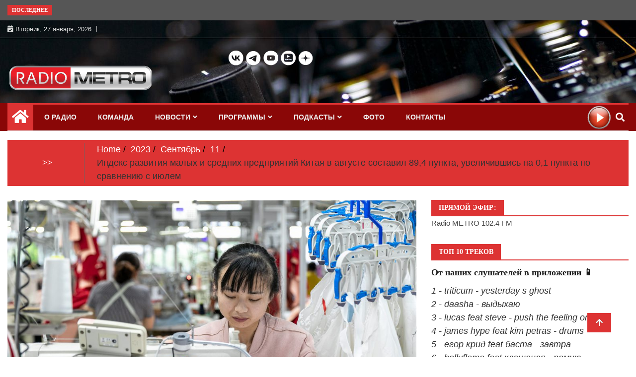

--- FILE ---
content_type: text/html; charset=UTF-8
request_url: http://radiometro.ru/2023/09/11/indeks-razvitiya-malyh-i-srednih-predpriyatij-kitaya-v-avguste-sostavil-89-4-punkta-uvelichivshis-na-0-1-punkta-po-sravneniju-s-ijulem/
body_size: 34313
content:
<!doctype html>
<html lang="ru-RU">
<head>
		<!-- Google tag (gtag.js) -->
		<script async src="https://www.googletagmanager.com/gtag/js?id=G-309RL1374H"></script>
		<script>
  		window.dataLayer = window.dataLayer || [];
  		function gtag(){dataLayer.push(arguments);}
  		gtag('js', new Date());
		
  		gtag('config', 'G-309RL1374H');
		</script>
		<!-- Google tag (gtag.js) -->
	
	<meta charset="UTF-8">
	<meta name="viewport" content="width=device-width, initial-scale=1">
	<link rel="profile" href="http://gmpg.org/xfn/11">
<link rel="image_src" href="https://radiometro.ru/wp-content/uploads/2021/09/fabrika-300x200.jpg">		
	

	<meta name="description" content="Индекс развития малых и средних предприятий Китая в августе составил 89,4 пункта, увеличившись на 0,1 пункта по сравнению с июле�..." >
	<link rel="yandex-tableau-widget" href="/manifest.json">

	<meta name="keywords" content="развитие, радио, метро, 102.4, новости" >		
	   
	<title>Индекс развития малых и средних предприятий Китая в августе составил 89,4 пункта, увеличившись на 0,1 пункта по сравнению с июлем &#8212; Радио МЕТРО</title>
<meta name='robots' content='max-image-preview:large' />
<link rel="alternate" type="application/rss+xml" title="Радио МЕТРО &raquo; Лента" href="https://radiometro.ru/feed/" />
<link rel="alternate" type="application/rss+xml" title="Радио МЕТРО &raquo; Лента комментариев" href="https://radiometro.ru/comments/feed/" />
<link rel="alternate" type="application/rss+xml" title="Радио МЕТРО &raquo; Лента комментариев к &laquo;Индекс развития малых и средних предприятий Китая в августе составил 89,4 пункта, увеличившись на 0,1 пункта по сравнению с июлем&raquo;" href="https://radiometro.ru/2023/09/11/indeks-razvitiya-malyh-i-srednih-predpriyatij-kitaya-v-avguste-sostavil-89-4-punkta-uvelichivshis-na-0-1-punkta-po-sravneniju-s-ijulem/feed/" />
<link rel="alternate" title="oEmbed (JSON)" type="application/json+oembed" href="https://radiometro.ru/wp-json/oembed/1.0/embed?url=https%3A%2F%2Fradiometro.ru%2F2023%2F09%2F11%2Findeks-razvitiya-malyh-i-srednih-predpriyatij-kitaya-v-avguste-sostavil-89-4-punkta-uvelichivshis-na-0-1-punkta-po-sravneniju-s-ijulem%2F" />
<link rel="alternate" title="oEmbed (XML)" type="text/xml+oembed" href="https://radiometro.ru/wp-json/oembed/1.0/embed?url=https%3A%2F%2Fradiometro.ru%2F2023%2F09%2F11%2Findeks-razvitiya-malyh-i-srednih-predpriyatij-kitaya-v-avguste-sostavil-89-4-punkta-uvelichivshis-na-0-1-punkta-po-sravneniju-s-ijulem%2F&#038;format=xml" />
<style id='wp-img-auto-sizes-contain-inline-css' type='text/css'>
img:is([sizes=auto i],[sizes^="auto," i]){contain-intrinsic-size:3000px 1500px}
/*# sourceURL=wp-img-auto-sizes-contain-inline-css */
</style>
<link rel='stylesheet' id='mb.miniAudioPlayer.css-css' href='http://radiometro.ru/wp-content/plugins/wp-miniaudioplayer/css/miniplayer.css?ver=1.9.7' type='text/css' media='screen' />
<style id='wp-emoji-styles-inline-css' type='text/css'>

	img.wp-smiley, img.emoji {
		display: inline !important;
		border: none !important;
		box-shadow: none !important;
		height: 1em !important;
		width: 1em !important;
		margin: 0 0.07em !important;
		vertical-align: -0.1em !important;
		background: none !important;
		padding: 0 !important;
	}
/*# sourceURL=wp-emoji-styles-inline-css */
</style>
<style id='wp-block-library-inline-css' type='text/css'>
:root{--wp-block-synced-color:#7a00df;--wp-block-synced-color--rgb:122,0,223;--wp-bound-block-color:var(--wp-block-synced-color);--wp-editor-canvas-background:#ddd;--wp-admin-theme-color:#007cba;--wp-admin-theme-color--rgb:0,124,186;--wp-admin-theme-color-darker-10:#006ba1;--wp-admin-theme-color-darker-10--rgb:0,107,160.5;--wp-admin-theme-color-darker-20:#005a87;--wp-admin-theme-color-darker-20--rgb:0,90,135;--wp-admin-border-width-focus:2px}@media (min-resolution:192dpi){:root{--wp-admin-border-width-focus:1.5px}}.wp-element-button{cursor:pointer}:root .has-very-light-gray-background-color{background-color:#eee}:root .has-very-dark-gray-background-color{background-color:#313131}:root .has-very-light-gray-color{color:#eee}:root .has-very-dark-gray-color{color:#313131}:root .has-vivid-green-cyan-to-vivid-cyan-blue-gradient-background{background:linear-gradient(135deg,#00d084,#0693e3)}:root .has-purple-crush-gradient-background{background:linear-gradient(135deg,#34e2e4,#4721fb 50%,#ab1dfe)}:root .has-hazy-dawn-gradient-background{background:linear-gradient(135deg,#faaca8,#dad0ec)}:root .has-subdued-olive-gradient-background{background:linear-gradient(135deg,#fafae1,#67a671)}:root .has-atomic-cream-gradient-background{background:linear-gradient(135deg,#fdd79a,#004a59)}:root .has-nightshade-gradient-background{background:linear-gradient(135deg,#330968,#31cdcf)}:root .has-midnight-gradient-background{background:linear-gradient(135deg,#020381,#2874fc)}:root{--wp--preset--font-size--normal:16px;--wp--preset--font-size--huge:42px}.has-regular-font-size{font-size:1em}.has-larger-font-size{font-size:2.625em}.has-normal-font-size{font-size:var(--wp--preset--font-size--normal)}.has-huge-font-size{font-size:var(--wp--preset--font-size--huge)}.has-text-align-center{text-align:center}.has-text-align-left{text-align:left}.has-text-align-right{text-align:right}.has-fit-text{white-space:nowrap!important}#end-resizable-editor-section{display:none}.aligncenter{clear:both}.items-justified-left{justify-content:flex-start}.items-justified-center{justify-content:center}.items-justified-right{justify-content:flex-end}.items-justified-space-between{justify-content:space-between}.screen-reader-text{border:0;clip-path:inset(50%);height:1px;margin:-1px;overflow:hidden;padding:0;position:absolute;width:1px;word-wrap:normal!important}.screen-reader-text:focus{background-color:#ddd;clip-path:none;color:#444;display:block;font-size:1em;height:auto;left:5px;line-height:normal;padding:15px 23px 14px;text-decoration:none;top:5px;width:auto;z-index:100000}html :where(.has-border-color){border-style:solid}html :where([style*=border-top-color]){border-top-style:solid}html :where([style*=border-right-color]){border-right-style:solid}html :where([style*=border-bottom-color]){border-bottom-style:solid}html :where([style*=border-left-color]){border-left-style:solid}html :where([style*=border-width]){border-style:solid}html :where([style*=border-top-width]){border-top-style:solid}html :where([style*=border-right-width]){border-right-style:solid}html :where([style*=border-bottom-width]){border-bottom-style:solid}html :where([style*=border-left-width]){border-left-style:solid}html :where(img[class*=wp-image-]){height:auto;max-width:100%}:where(figure){margin:0 0 1em}html :where(.is-position-sticky){--wp-admin--admin-bar--position-offset:var(--wp-admin--admin-bar--height,0px)}@media screen and (max-width:600px){html :where(.is-position-sticky){--wp-admin--admin-bar--position-offset:0px}}

/*# sourceURL=wp-block-library-inline-css */
</style><style id='wp-block-button-inline-css' type='text/css'>
.wp-block-button__link{align-content:center;box-sizing:border-box;cursor:pointer;display:inline-block;height:100%;text-align:center;word-break:break-word}.wp-block-button__link.aligncenter{text-align:center}.wp-block-button__link.alignright{text-align:right}:where(.wp-block-button__link){border-radius:9999px;box-shadow:none;padding:calc(.667em + 2px) calc(1.333em + 2px);text-decoration:none}.wp-block-button[style*=text-decoration] .wp-block-button__link{text-decoration:inherit}.wp-block-buttons>.wp-block-button.has-custom-width{max-width:none}.wp-block-buttons>.wp-block-button.has-custom-width .wp-block-button__link{width:100%}.wp-block-buttons>.wp-block-button.has-custom-font-size .wp-block-button__link{font-size:inherit}.wp-block-buttons>.wp-block-button.wp-block-button__width-25{width:calc(25% - var(--wp--style--block-gap, .5em)*.75)}.wp-block-buttons>.wp-block-button.wp-block-button__width-50{width:calc(50% - var(--wp--style--block-gap, .5em)*.5)}.wp-block-buttons>.wp-block-button.wp-block-button__width-75{width:calc(75% - var(--wp--style--block-gap, .5em)*.25)}.wp-block-buttons>.wp-block-button.wp-block-button__width-100{flex-basis:100%;width:100%}.wp-block-buttons.is-vertical>.wp-block-button.wp-block-button__width-25{width:25%}.wp-block-buttons.is-vertical>.wp-block-button.wp-block-button__width-50{width:50%}.wp-block-buttons.is-vertical>.wp-block-button.wp-block-button__width-75{width:75%}.wp-block-button.is-style-squared,.wp-block-button__link.wp-block-button.is-style-squared{border-radius:0}.wp-block-button.no-border-radius,.wp-block-button__link.no-border-radius{border-radius:0!important}:root :where(.wp-block-button .wp-block-button__link.is-style-outline),:root :where(.wp-block-button.is-style-outline>.wp-block-button__link){border:2px solid;padding:.667em 1.333em}:root :where(.wp-block-button .wp-block-button__link.is-style-outline:not(.has-text-color)),:root :where(.wp-block-button.is-style-outline>.wp-block-button__link:not(.has-text-color)){color:currentColor}:root :where(.wp-block-button .wp-block-button__link.is-style-outline:not(.has-background)),:root :where(.wp-block-button.is-style-outline>.wp-block-button__link:not(.has-background)){background-color:initial;background-image:none}
/*# sourceURL=http://radiometro.ru/wp-includes/blocks/button/style.min.css */
</style>
<style id='wp-block-image-inline-css' type='text/css'>
.wp-block-image>a,.wp-block-image>figure>a{display:inline-block}.wp-block-image img{box-sizing:border-box;height:auto;max-width:100%;vertical-align:bottom}@media not (prefers-reduced-motion){.wp-block-image img.hide{visibility:hidden}.wp-block-image img.show{animation:show-content-image .4s}}.wp-block-image[style*=border-radius] img,.wp-block-image[style*=border-radius]>a{border-radius:inherit}.wp-block-image.has-custom-border img{box-sizing:border-box}.wp-block-image.aligncenter{text-align:center}.wp-block-image.alignfull>a,.wp-block-image.alignwide>a{width:100%}.wp-block-image.alignfull img,.wp-block-image.alignwide img{height:auto;width:100%}.wp-block-image .aligncenter,.wp-block-image .alignleft,.wp-block-image .alignright,.wp-block-image.aligncenter,.wp-block-image.alignleft,.wp-block-image.alignright{display:table}.wp-block-image .aligncenter>figcaption,.wp-block-image .alignleft>figcaption,.wp-block-image .alignright>figcaption,.wp-block-image.aligncenter>figcaption,.wp-block-image.alignleft>figcaption,.wp-block-image.alignright>figcaption{caption-side:bottom;display:table-caption}.wp-block-image .alignleft{float:left;margin:.5em 1em .5em 0}.wp-block-image .alignright{float:right;margin:.5em 0 .5em 1em}.wp-block-image .aligncenter{margin-left:auto;margin-right:auto}.wp-block-image :where(figcaption){margin-bottom:1em;margin-top:.5em}.wp-block-image.is-style-circle-mask img{border-radius:9999px}@supports ((-webkit-mask-image:none) or (mask-image:none)) or (-webkit-mask-image:none){.wp-block-image.is-style-circle-mask img{border-radius:0;-webkit-mask-image:url('data:image/svg+xml;utf8,<svg viewBox="0 0 100 100" xmlns="http://www.w3.org/2000/svg"><circle cx="50" cy="50" r="50"/></svg>');mask-image:url('data:image/svg+xml;utf8,<svg viewBox="0 0 100 100" xmlns="http://www.w3.org/2000/svg"><circle cx="50" cy="50" r="50"/></svg>');mask-mode:alpha;-webkit-mask-position:center;mask-position:center;-webkit-mask-repeat:no-repeat;mask-repeat:no-repeat;-webkit-mask-size:contain;mask-size:contain}}:root :where(.wp-block-image.is-style-rounded img,.wp-block-image .is-style-rounded img){border-radius:9999px}.wp-block-image figure{margin:0}.wp-lightbox-container{display:flex;flex-direction:column;position:relative}.wp-lightbox-container img{cursor:zoom-in}.wp-lightbox-container img:hover+button{opacity:1}.wp-lightbox-container button{align-items:center;backdrop-filter:blur(16px) saturate(180%);background-color:#5a5a5a40;border:none;border-radius:4px;cursor:zoom-in;display:flex;height:20px;justify-content:center;opacity:0;padding:0;position:absolute;right:16px;text-align:center;top:16px;width:20px;z-index:100}@media not (prefers-reduced-motion){.wp-lightbox-container button{transition:opacity .2s ease}}.wp-lightbox-container button:focus-visible{outline:3px auto #5a5a5a40;outline:3px auto -webkit-focus-ring-color;outline-offset:3px}.wp-lightbox-container button:hover{cursor:pointer;opacity:1}.wp-lightbox-container button:focus{opacity:1}.wp-lightbox-container button:focus,.wp-lightbox-container button:hover,.wp-lightbox-container button:not(:hover):not(:active):not(.has-background){background-color:#5a5a5a40;border:none}.wp-lightbox-overlay{box-sizing:border-box;cursor:zoom-out;height:100vh;left:0;overflow:hidden;position:fixed;top:0;visibility:hidden;width:100%;z-index:100000}.wp-lightbox-overlay .close-button{align-items:center;cursor:pointer;display:flex;justify-content:center;min-height:40px;min-width:40px;padding:0;position:absolute;right:calc(env(safe-area-inset-right) + 16px);top:calc(env(safe-area-inset-top) + 16px);z-index:5000000}.wp-lightbox-overlay .close-button:focus,.wp-lightbox-overlay .close-button:hover,.wp-lightbox-overlay .close-button:not(:hover):not(:active):not(.has-background){background:none;border:none}.wp-lightbox-overlay .lightbox-image-container{height:var(--wp--lightbox-container-height);left:50%;overflow:hidden;position:absolute;top:50%;transform:translate(-50%,-50%);transform-origin:top left;width:var(--wp--lightbox-container-width);z-index:9999999999}.wp-lightbox-overlay .wp-block-image{align-items:center;box-sizing:border-box;display:flex;height:100%;justify-content:center;margin:0;position:relative;transform-origin:0 0;width:100%;z-index:3000000}.wp-lightbox-overlay .wp-block-image img{height:var(--wp--lightbox-image-height);min-height:var(--wp--lightbox-image-height);min-width:var(--wp--lightbox-image-width);width:var(--wp--lightbox-image-width)}.wp-lightbox-overlay .wp-block-image figcaption{display:none}.wp-lightbox-overlay button{background:none;border:none}.wp-lightbox-overlay .scrim{background-color:#fff;height:100%;opacity:.9;position:absolute;width:100%;z-index:2000000}.wp-lightbox-overlay.active{visibility:visible}@media not (prefers-reduced-motion){.wp-lightbox-overlay.active{animation:turn-on-visibility .25s both}.wp-lightbox-overlay.active img{animation:turn-on-visibility .35s both}.wp-lightbox-overlay.show-closing-animation:not(.active){animation:turn-off-visibility .35s both}.wp-lightbox-overlay.show-closing-animation:not(.active) img{animation:turn-off-visibility .25s both}.wp-lightbox-overlay.zoom.active{animation:none;opacity:1;visibility:visible}.wp-lightbox-overlay.zoom.active .lightbox-image-container{animation:lightbox-zoom-in .4s}.wp-lightbox-overlay.zoom.active .lightbox-image-container img{animation:none}.wp-lightbox-overlay.zoom.active .scrim{animation:turn-on-visibility .4s forwards}.wp-lightbox-overlay.zoom.show-closing-animation:not(.active){animation:none}.wp-lightbox-overlay.zoom.show-closing-animation:not(.active) .lightbox-image-container{animation:lightbox-zoom-out .4s}.wp-lightbox-overlay.zoom.show-closing-animation:not(.active) .lightbox-image-container img{animation:none}.wp-lightbox-overlay.zoom.show-closing-animation:not(.active) .scrim{animation:turn-off-visibility .4s forwards}}@keyframes show-content-image{0%{visibility:hidden}99%{visibility:hidden}to{visibility:visible}}@keyframes turn-on-visibility{0%{opacity:0}to{opacity:1}}@keyframes turn-off-visibility{0%{opacity:1;visibility:visible}99%{opacity:0;visibility:visible}to{opacity:0;visibility:hidden}}@keyframes lightbox-zoom-in{0%{transform:translate(calc((-100vw + var(--wp--lightbox-scrollbar-width))/2 + var(--wp--lightbox-initial-left-position)),calc(-50vh + var(--wp--lightbox-initial-top-position))) scale(var(--wp--lightbox-scale))}to{transform:translate(-50%,-50%) scale(1)}}@keyframes lightbox-zoom-out{0%{transform:translate(-50%,-50%) scale(1);visibility:visible}99%{visibility:visible}to{transform:translate(calc((-100vw + var(--wp--lightbox-scrollbar-width))/2 + var(--wp--lightbox-initial-left-position)),calc(-50vh + var(--wp--lightbox-initial-top-position))) scale(var(--wp--lightbox-scale));visibility:hidden}}
/*# sourceURL=http://radiometro.ru/wp-includes/blocks/image/style.min.css */
</style>
<style id='wp-block-buttons-inline-css' type='text/css'>
.wp-block-buttons{box-sizing:border-box}.wp-block-buttons.is-vertical{flex-direction:column}.wp-block-buttons.is-vertical>.wp-block-button:last-child{margin-bottom:0}.wp-block-buttons>.wp-block-button{display:inline-block;margin:0}.wp-block-buttons.is-content-justification-left{justify-content:flex-start}.wp-block-buttons.is-content-justification-left.is-vertical{align-items:flex-start}.wp-block-buttons.is-content-justification-center{justify-content:center}.wp-block-buttons.is-content-justification-center.is-vertical{align-items:center}.wp-block-buttons.is-content-justification-right{justify-content:flex-end}.wp-block-buttons.is-content-justification-right.is-vertical{align-items:flex-end}.wp-block-buttons.is-content-justification-space-between{justify-content:space-between}.wp-block-buttons.aligncenter{text-align:center}.wp-block-buttons:not(.is-content-justification-space-between,.is-content-justification-right,.is-content-justification-left,.is-content-justification-center) .wp-block-button.aligncenter{margin-left:auto;margin-right:auto;width:100%}.wp-block-buttons[style*=text-decoration] .wp-block-button,.wp-block-buttons[style*=text-decoration] .wp-block-button__link{text-decoration:inherit}.wp-block-buttons.has-custom-font-size .wp-block-button__link{font-size:inherit}.wp-block-buttons .wp-block-button__link{width:100%}.wp-block-button.aligncenter{text-align:center}
/*# sourceURL=http://radiometro.ru/wp-includes/blocks/buttons/style.min.css */
</style>
<style id='wp-block-columns-inline-css' type='text/css'>
.wp-block-columns{box-sizing:border-box;display:flex;flex-wrap:wrap!important}@media (min-width:782px){.wp-block-columns{flex-wrap:nowrap!important}}.wp-block-columns{align-items:normal!important}.wp-block-columns.are-vertically-aligned-top{align-items:flex-start}.wp-block-columns.are-vertically-aligned-center{align-items:center}.wp-block-columns.are-vertically-aligned-bottom{align-items:flex-end}@media (max-width:781px){.wp-block-columns:not(.is-not-stacked-on-mobile)>.wp-block-column{flex-basis:100%!important}}@media (min-width:782px){.wp-block-columns:not(.is-not-stacked-on-mobile)>.wp-block-column{flex-basis:0;flex-grow:1}.wp-block-columns:not(.is-not-stacked-on-mobile)>.wp-block-column[style*=flex-basis]{flex-grow:0}}.wp-block-columns.is-not-stacked-on-mobile{flex-wrap:nowrap!important}.wp-block-columns.is-not-stacked-on-mobile>.wp-block-column{flex-basis:0;flex-grow:1}.wp-block-columns.is-not-stacked-on-mobile>.wp-block-column[style*=flex-basis]{flex-grow:0}:where(.wp-block-columns){margin-bottom:1.75em}:where(.wp-block-columns.has-background){padding:1.25em 2.375em}.wp-block-column{flex-grow:1;min-width:0;overflow-wrap:break-word;word-break:break-word}.wp-block-column.is-vertically-aligned-top{align-self:flex-start}.wp-block-column.is-vertically-aligned-center{align-self:center}.wp-block-column.is-vertically-aligned-bottom{align-self:flex-end}.wp-block-column.is-vertically-aligned-stretch{align-self:stretch}.wp-block-column.is-vertically-aligned-bottom,.wp-block-column.is-vertically-aligned-center,.wp-block-column.is-vertically-aligned-top{width:100%}
/*# sourceURL=http://radiometro.ru/wp-includes/blocks/columns/style.min.css */
</style>
<style id='wp-block-paragraph-inline-css' type='text/css'>
.is-small-text{font-size:.875em}.is-regular-text{font-size:1em}.is-large-text{font-size:2.25em}.is-larger-text{font-size:3em}.has-drop-cap:not(:focus):first-letter{float:left;font-size:8.4em;font-style:normal;font-weight:100;line-height:.68;margin:.05em .1em 0 0;text-transform:uppercase}body.rtl .has-drop-cap:not(:focus):first-letter{float:none;margin-left:.1em}p.has-drop-cap.has-background{overflow:hidden}:root :where(p.has-background){padding:1.25em 2.375em}:where(p.has-text-color:not(.has-link-color)) a{color:inherit}p.has-text-align-left[style*="writing-mode:vertical-lr"],p.has-text-align-right[style*="writing-mode:vertical-rl"]{rotate:180deg}
/*# sourceURL=http://radiometro.ru/wp-includes/blocks/paragraph/style.min.css */
</style>
<style id='global-styles-inline-css' type='text/css'>
:root{--wp--preset--aspect-ratio--square: 1;--wp--preset--aspect-ratio--4-3: 4/3;--wp--preset--aspect-ratio--3-4: 3/4;--wp--preset--aspect-ratio--3-2: 3/2;--wp--preset--aspect-ratio--2-3: 2/3;--wp--preset--aspect-ratio--16-9: 16/9;--wp--preset--aspect-ratio--9-16: 9/16;--wp--preset--color--black: #000000;--wp--preset--color--cyan-bluish-gray: #abb8c3;--wp--preset--color--white: #ffffff;--wp--preset--color--pale-pink: #f78da7;--wp--preset--color--vivid-red: #cf2e2e;--wp--preset--color--luminous-vivid-orange: #ff6900;--wp--preset--color--luminous-vivid-amber: #fcb900;--wp--preset--color--light-green-cyan: #7bdcb5;--wp--preset--color--vivid-green-cyan: #00d084;--wp--preset--color--pale-cyan-blue: #8ed1fc;--wp--preset--color--vivid-cyan-blue: #0693e3;--wp--preset--color--vivid-purple: #9b51e0;--wp--preset--gradient--vivid-cyan-blue-to-vivid-purple: linear-gradient(135deg,rgb(6,147,227) 0%,rgb(155,81,224) 100%);--wp--preset--gradient--light-green-cyan-to-vivid-green-cyan: linear-gradient(135deg,rgb(122,220,180) 0%,rgb(0,208,130) 100%);--wp--preset--gradient--luminous-vivid-amber-to-luminous-vivid-orange: linear-gradient(135deg,rgb(252,185,0) 0%,rgb(255,105,0) 100%);--wp--preset--gradient--luminous-vivid-orange-to-vivid-red: linear-gradient(135deg,rgb(255,105,0) 0%,rgb(207,46,46) 100%);--wp--preset--gradient--very-light-gray-to-cyan-bluish-gray: linear-gradient(135deg,rgb(238,238,238) 0%,rgb(169,184,195) 100%);--wp--preset--gradient--cool-to-warm-spectrum: linear-gradient(135deg,rgb(74,234,220) 0%,rgb(151,120,209) 20%,rgb(207,42,186) 40%,rgb(238,44,130) 60%,rgb(251,105,98) 80%,rgb(254,248,76) 100%);--wp--preset--gradient--blush-light-purple: linear-gradient(135deg,rgb(255,206,236) 0%,rgb(152,150,240) 100%);--wp--preset--gradient--blush-bordeaux: linear-gradient(135deg,rgb(254,205,165) 0%,rgb(254,45,45) 50%,rgb(107,0,62) 100%);--wp--preset--gradient--luminous-dusk: linear-gradient(135deg,rgb(255,203,112) 0%,rgb(199,81,192) 50%,rgb(65,88,208) 100%);--wp--preset--gradient--pale-ocean: linear-gradient(135deg,rgb(255,245,203) 0%,rgb(182,227,212) 50%,rgb(51,167,181) 100%);--wp--preset--gradient--electric-grass: linear-gradient(135deg,rgb(202,248,128) 0%,rgb(113,206,126) 100%);--wp--preset--gradient--midnight: linear-gradient(135deg,rgb(2,3,129) 0%,rgb(40,116,252) 100%);--wp--preset--font-size--small: 13px;--wp--preset--font-size--medium: 20px;--wp--preset--font-size--large: 36px;--wp--preset--font-size--x-large: 42px;--wp--preset--spacing--20: 0.44rem;--wp--preset--spacing--30: 0.67rem;--wp--preset--spacing--40: 1rem;--wp--preset--spacing--50: 1.5rem;--wp--preset--spacing--60: 2.25rem;--wp--preset--spacing--70: 3.38rem;--wp--preset--spacing--80: 5.06rem;--wp--preset--shadow--natural: 6px 6px 9px rgba(0, 0, 0, 0.2);--wp--preset--shadow--deep: 12px 12px 50px rgba(0, 0, 0, 0.4);--wp--preset--shadow--sharp: 6px 6px 0px rgba(0, 0, 0, 0.2);--wp--preset--shadow--outlined: 6px 6px 0px -3px rgb(255, 255, 255), 6px 6px rgb(0, 0, 0);--wp--preset--shadow--crisp: 6px 6px 0px rgb(0, 0, 0);}:where(.is-layout-flex){gap: 0.5em;}:where(.is-layout-grid){gap: 0.5em;}body .is-layout-flex{display: flex;}.is-layout-flex{flex-wrap: wrap;align-items: center;}.is-layout-flex > :is(*, div){margin: 0;}body .is-layout-grid{display: grid;}.is-layout-grid > :is(*, div){margin: 0;}:where(.wp-block-columns.is-layout-flex){gap: 2em;}:where(.wp-block-columns.is-layout-grid){gap: 2em;}:where(.wp-block-post-template.is-layout-flex){gap: 1.25em;}:where(.wp-block-post-template.is-layout-grid){gap: 1.25em;}.has-black-color{color: var(--wp--preset--color--black) !important;}.has-cyan-bluish-gray-color{color: var(--wp--preset--color--cyan-bluish-gray) !important;}.has-white-color{color: var(--wp--preset--color--white) !important;}.has-pale-pink-color{color: var(--wp--preset--color--pale-pink) !important;}.has-vivid-red-color{color: var(--wp--preset--color--vivid-red) !important;}.has-luminous-vivid-orange-color{color: var(--wp--preset--color--luminous-vivid-orange) !important;}.has-luminous-vivid-amber-color{color: var(--wp--preset--color--luminous-vivid-amber) !important;}.has-light-green-cyan-color{color: var(--wp--preset--color--light-green-cyan) !important;}.has-vivid-green-cyan-color{color: var(--wp--preset--color--vivid-green-cyan) !important;}.has-pale-cyan-blue-color{color: var(--wp--preset--color--pale-cyan-blue) !important;}.has-vivid-cyan-blue-color{color: var(--wp--preset--color--vivid-cyan-blue) !important;}.has-vivid-purple-color{color: var(--wp--preset--color--vivid-purple) !important;}.has-black-background-color{background-color: var(--wp--preset--color--black) !important;}.has-cyan-bluish-gray-background-color{background-color: var(--wp--preset--color--cyan-bluish-gray) !important;}.has-white-background-color{background-color: var(--wp--preset--color--white) !important;}.has-pale-pink-background-color{background-color: var(--wp--preset--color--pale-pink) !important;}.has-vivid-red-background-color{background-color: var(--wp--preset--color--vivid-red) !important;}.has-luminous-vivid-orange-background-color{background-color: var(--wp--preset--color--luminous-vivid-orange) !important;}.has-luminous-vivid-amber-background-color{background-color: var(--wp--preset--color--luminous-vivid-amber) !important;}.has-light-green-cyan-background-color{background-color: var(--wp--preset--color--light-green-cyan) !important;}.has-vivid-green-cyan-background-color{background-color: var(--wp--preset--color--vivid-green-cyan) !important;}.has-pale-cyan-blue-background-color{background-color: var(--wp--preset--color--pale-cyan-blue) !important;}.has-vivid-cyan-blue-background-color{background-color: var(--wp--preset--color--vivid-cyan-blue) !important;}.has-vivid-purple-background-color{background-color: var(--wp--preset--color--vivid-purple) !important;}.has-black-border-color{border-color: var(--wp--preset--color--black) !important;}.has-cyan-bluish-gray-border-color{border-color: var(--wp--preset--color--cyan-bluish-gray) !important;}.has-white-border-color{border-color: var(--wp--preset--color--white) !important;}.has-pale-pink-border-color{border-color: var(--wp--preset--color--pale-pink) !important;}.has-vivid-red-border-color{border-color: var(--wp--preset--color--vivid-red) !important;}.has-luminous-vivid-orange-border-color{border-color: var(--wp--preset--color--luminous-vivid-orange) !important;}.has-luminous-vivid-amber-border-color{border-color: var(--wp--preset--color--luminous-vivid-amber) !important;}.has-light-green-cyan-border-color{border-color: var(--wp--preset--color--light-green-cyan) !important;}.has-vivid-green-cyan-border-color{border-color: var(--wp--preset--color--vivid-green-cyan) !important;}.has-pale-cyan-blue-border-color{border-color: var(--wp--preset--color--pale-cyan-blue) !important;}.has-vivid-cyan-blue-border-color{border-color: var(--wp--preset--color--vivid-cyan-blue) !important;}.has-vivid-purple-border-color{border-color: var(--wp--preset--color--vivid-purple) !important;}.has-vivid-cyan-blue-to-vivid-purple-gradient-background{background: var(--wp--preset--gradient--vivid-cyan-blue-to-vivid-purple) !important;}.has-light-green-cyan-to-vivid-green-cyan-gradient-background{background: var(--wp--preset--gradient--light-green-cyan-to-vivid-green-cyan) !important;}.has-luminous-vivid-amber-to-luminous-vivid-orange-gradient-background{background: var(--wp--preset--gradient--luminous-vivid-amber-to-luminous-vivid-orange) !important;}.has-luminous-vivid-orange-to-vivid-red-gradient-background{background: var(--wp--preset--gradient--luminous-vivid-orange-to-vivid-red) !important;}.has-very-light-gray-to-cyan-bluish-gray-gradient-background{background: var(--wp--preset--gradient--very-light-gray-to-cyan-bluish-gray) !important;}.has-cool-to-warm-spectrum-gradient-background{background: var(--wp--preset--gradient--cool-to-warm-spectrum) !important;}.has-blush-light-purple-gradient-background{background: var(--wp--preset--gradient--blush-light-purple) !important;}.has-blush-bordeaux-gradient-background{background: var(--wp--preset--gradient--blush-bordeaux) !important;}.has-luminous-dusk-gradient-background{background: var(--wp--preset--gradient--luminous-dusk) !important;}.has-pale-ocean-gradient-background{background: var(--wp--preset--gradient--pale-ocean) !important;}.has-electric-grass-gradient-background{background: var(--wp--preset--gradient--electric-grass) !important;}.has-midnight-gradient-background{background: var(--wp--preset--gradient--midnight) !important;}.has-small-font-size{font-size: var(--wp--preset--font-size--small) !important;}.has-medium-font-size{font-size: var(--wp--preset--font-size--medium) !important;}.has-large-font-size{font-size: var(--wp--preset--font-size--large) !important;}.has-x-large-font-size{font-size: var(--wp--preset--font-size--x-large) !important;}
:where(.wp-block-columns.is-layout-flex){gap: 2em;}:where(.wp-block-columns.is-layout-grid){gap: 2em;}
/*# sourceURL=global-styles-inline-css */
</style>
<style id='core-block-supports-inline-css' type='text/css'>
.wp-container-core-columns-is-layout-9d6595d7{flex-wrap:nowrap;}
/*# sourceURL=core-block-supports-inline-css */
</style>

<style id='classic-theme-styles-inline-css' type='text/css'>
/*! This file is auto-generated */
.wp-block-button__link{color:#fff;background-color:#32373c;border-radius:9999px;box-shadow:none;text-decoration:none;padding:calc(.667em + 2px) calc(1.333em + 2px);font-size:1.125em}.wp-block-file__button{background:#32373c;color:#fff;text-decoration:none}
/*# sourceURL=/wp-includes/css/classic-themes.min.css */
</style>
<link rel='stylesheet' id='dashicons-css' href='http://radiometro.ru/wp-includes/css/dashicons.min.css?ver=6.9' type='text/css' media='all' />
<link rel='stylesheet' id='post-views-counter-frontend-css' href='http://radiometro.ru/wp-content/plugins/post-views-counter/css/frontend.min.css?ver=1.3.13' type='text/css' media='all' />
<link rel='stylesheet' id='fontawesome-css' href='http://radiometro.ru/wp-content/themes/ample-magazine/assets/fontawesome/css/all.min.css?ver=6.9' type='text/css' media='all' />
<link rel='stylesheet' id='bootstrap-css' href='http://radiometro.ru/wp-content/themes/ample-magazine/assets/css/bootstrap.min.css?ver=6.9' type='text/css' media='all' />
<link rel='stylesheet' id='animate-css' href='http://radiometro.ru/wp-content/themes/ample-magazine/assets/css/animate.css?ver=6.9' type='text/css' media='all' />
<link rel='stylesheet' id='owl-carousel-css' href='http://radiometro.ru/wp-content/themes/ample-magazine/assets/css/owl.carousel.min.css?ver=6.9' type='text/css' media='all' />
<link rel='stylesheet' id='owl-theme-default-css' href='http://radiometro.ru/wp-content/themes/ample-magazine/assets/css/owl.theme.default.min.css?ver=6.9' type='text/css' media='all' />
<link rel='stylesheet' id='ample-magazine-blocks-css' href='http://radiometro.ru/wp-content/themes/ample-magazine/assets/css/blocks.min.css?ver=6.9' type='text/css' media='all' />
<link rel='stylesheet' id='acme-marquee-css' href='http://radiometro.ru/wp-content/themes/ample-magazine/assets/css/acme-marquee.css?ver=6.9' type='text/css' media='all' />
<link rel='stylesheet' id='slick-css' href='http://radiometro.ru/wp-content/themes/ample-magazine/assets/slick/slick.css?ver=6.9' type='text/css' media='all' />
<link rel='stylesheet' id='slick-theme-css' href='http://radiometro.ru/wp-content/themes/ample-magazine/assets/slick/slick-theme.css?ver=6.9' type='text/css' media='all' />
<link rel='stylesheet' id='ample-magazine-style-css' href='http://radiometro.ru/wp-content/themes/ample-magazine/style.css?ver=6.9' type='text/css' media='all' />
<style id='ample-magazine-style-inline-css' type='text/css'>
.breaking-bar{
         background-color: #565656;}
    .footer{
         background-color: #8a0707;}
    .top-menu li a:hover, a.continue-link, .ample-block-style .post-title a:hover, .nav-links a, a#search{
    
           color: #dd3333!important;}
    ul.navbar-nav >li:hover>a:before, ul.navbar-nav >li.active>a:before, .head-title, .head-title > span, .color-orange a.post-cat, .color-blue .head-title > span, .color-blue a.post-cat, nav.breadcrumb-trail.breadcrumbs {
         border-color: #dd3333!important;}
    .head-title > span:after{
         border-color: #dd3333 rgba(0, 0, 0, 0) rgba(0, 0, 0, 0) rgba(0, 0, 0, 0)!important;}
    .next-page .navigation li.active a,.next-page .navigation li a:hover
    
 {
    
           background-color: #dd3333;}
           
    .head-title,li.current-menu-item > a
    
   {
    
           border-bottom: 2px solid#dd3333!important;}
           
    .main-menu >.container > .row
    
   {
    
          border-top:  3px solid#dd3333!important;}
           
     
    
     {

       border-top:  5px solid#dd3333!important;}
           
     .tagname:after,h3.breaking-title:after
    
     {

       border-left-color:  #dd3333!important;}
           
    .acme-news-ticker-label, div#cwp-breadcrumbs :before, span.page-numbers.current,.tagname, .ample-post-format, .owl-carousel.owl-theme.breaking-slide .owl-nav > div, .breaking-title,  a.scrollup,  .nav>li>a:focus,.nav>li>a:hover,  .owl-theme.owl-carousel .owl-dots .owl-dot.active span, li.home-buttom.navbar-nav, .simple-marquee-container .marquee-sibling, .main-slider.owl-theme .owl-nav > div:hover, .color-red .owl-carousel.owl-theme .owl-nav > div:hover,.navbar-toggle, .comment-form .submit, h2.entry-title:before, .trending-title,.owl-carousel.owl-theme.trending-slide .owl-nav > div,  input.search-submit, .head-title > span, .color-orange a.post-cat, .color-blue .head-title > span, .color-blue a.post-cat, nav.breadcrumb-trail.breadcrumbs{
           background: #dd3333!important;}
           
    .copyright {
           background: #8a0707;}
           
    
/*# sourceURL=ample-magazine-style-inline-css */
</style>
<link rel='stylesheet' id='ample-magazine-media-responsive-css' href='http://radiometro.ru/wp-content/themes/ample-magazine/assets/css/media-responsive.css?ver=6.9' type='text/css' media='all' />
<link rel='stylesheet' id='latest-posts-style-css' href='http://radiometro.ru/wp-content/plugins/latest-posts/assets/css/style.css?ver=1.4.3' type='text/css' media='all' />
<script type="text/javascript" src="http://radiometro.ru/wp-includes/js/jquery/jquery.min.js?ver=3.7.1" id="jquery-core-js"></script>
<script type="text/javascript" src="http://radiometro.ru/wp-includes/js/jquery/jquery-migrate.min.js?ver=3.4.1" id="jquery-migrate-js"></script>
<script type="text/javascript" src="http://radiometro.ru/wp-content/plugins/wp-miniaudioplayer/js/jquery.mb.miniAudioPlayer.js?ver=1.9.7" id="mb.miniAudioPlayer-js"></script>
<script type="text/javascript" src="http://radiometro.ru/wp-content/plugins/wp-miniaudioplayer/js/map_overwrite_default_me.js?ver=1.9.7" id="map_overwrite_default_me-js"></script>
<script type="text/javascript" src="http://radiometro.ru/wp-content/themes/ample-magazine/assets/js/marquee.js?ver=4.5.0" id="marquee-js"></script>
<script type="text/javascript" src="http://radiometro.ru/wp-content/themes/ample-magazine/assets/js/theia-sticky-sidebar.js?ver=4.5.0" id="theia-sticky-sidebar-js"></script>
<link rel="https://api.w.org/" href="https://radiometro.ru/wp-json/" /><link rel="alternate" title="JSON" type="application/json" href="https://radiometro.ru/wp-json/wp/v2/posts/43048" /><link rel="EditURI" type="application/rsd+xml" title="RSD" href="https://radiometro.ru/xmlrpc.php?rsd" />
<meta name="generator" content="WordPress 6.9" />
<link rel="canonical" href="https://radiometro.ru/2023/09/11/indeks-razvitiya-malyh-i-srednih-predpriyatij-kitaya-v-avguste-sostavil-89-4-punkta-uvelichivshis-na-0-1-punkta-po-sravneniju-s-ijulem/" />
<link rel='shortlink' href='https://radiometro.ru/?p=43048' />

<!-- start miniAudioPlayer custom CSS -->

<style id="map_custom_css">
       /* DO NOT REMOVE OR MODIFY */
/*{"skinName": "mySkin", "borderRadius": 13, "main": "rgb(190, 0, 0)", "secondary": "rgb(243, 243, 243)", "playerPadding": 8}*/
/* END - DO NOT REMOVE OR MODIFY */
/*++++++++++++++++++++++++++++++++++++++++++++++++++
Copyright (c) 2001-2014. Matteo Bicocchi (Pupunzi);
http://pupunzi.com/mb.components/mb.miniAudioPlayer/demo/skinMaker.html

Skin name: mySkin
borderRadius: 13
background: rgb(190, 0, 0)
icons: rgb(243, 243, 243)
border: rgb(230, 230, 230)
borderLeft: rgb(241, 0, 0)
borderRight: rgb(139, 0, 0)
mute: rgba(243, 243, 243, 0.4)
download: rgba(190, 0, 0, 0.4)
downloadHover: rgb(190, 0, 0)
++++++++++++++++++++++++++++++++++++++++++++++++++*/

/* Older browser (IE8) - not supporting rgba() */
.mbMiniPlayer.mySkin .playerTable span{background-color:#be0000}
.mbMiniPlayer.mySkin .playerTable span.map_play{border-left:1px solid #be0000;}
.mbMiniPlayer.mySkin .playerTable span.map_volume{border-right:1px solid #be0000;}
.mbMiniPlayer.mySkin .playerTable span.map_volume.mute{color: #f3f3f3;}
.mbMiniPlayer.mySkin .map_download{color: #f3f3f3;}
.mbMiniPlayer.mySkin .map_download:hover{color: #f3f3f3;}
.mbMiniPlayer.mySkin .playerTable span{color: #f3f3f3;}
.mbMiniPlayer.mySkin .playerTable {border: 1px solid #f3f3f3 !important;}

/*++++++++++++++++++++++++++++++++++++++++++++++++*/

.mbMiniPlayer.mySkin .playerTable{background-color:transparent; border-radius:13px !important;}
.mbMiniPlayer.mySkin .playerTable span{background-color:rgb(190, 0, 0); padding:11px !important; font-size: 28px;}
.mbMiniPlayer.mySkin .playerTable span.map_time{ font-size: 18px !important; width: 50px !important}
.mbMiniPlayer.mySkin .playerTable span.map_title{ padding:4px !important}
.mbMiniPlayer.mySkin .playerTable span.map_play{border-left:1px solid rgb(139, 0, 0); border-radius:0 12px 12px 0 !important;}
.mbMiniPlayer.mySkin .playerTable span.map_volume{padding-left:14px !important}
.mbMiniPlayer.mySkin .playerTable span.map_volume{border-right:1px solid rgb(241, 0, 0); border-radius:12px 0 0 12px !important;}
.mbMiniPlayer.mySkin .playerTable span.map_volume.mute{color: rgba(243, 243, 243, 0.4);}
.mbMiniPlayer.mySkin .map_download{color: rgba(190, 0, 0, 0.4);}
.mbMiniPlayer.mySkin .map_download:hover{color: rgb(190, 0, 0);}
.mbMiniPlayer.mySkin .playerTable span{color: rgb(243, 243, 243);text-shadow: none!important;}
.mbMiniPlayer.mySkin .playerTable span{color: rgb(243, 243, 243);}
.mbMiniPlayer.mySkin .playerTable {border: 1px solid rgb(230, 230, 230) !important;}
.mbMiniPlayer.mySkin .playerTable span.map_title{color: #000; text-shadow:none!important}
.mbMiniPlayer.mySkin .playerTable .jp-load-bar{background-color:rgba(190, 0, 0, 0.3);}
.mbMiniPlayer.mySkin .playerTable .jp-play-bar{background-color:#be0000;}
.mbMiniPlayer.mySkin .playerTable div.map_controlsBar{background-image:none;background-color:#f3f3f3;}
.mbMiniPlayer.mySkin .playerTable span.map_title{color:#00008c;}
.mbMiniPlayer.mySkin .playerTable span.map_volumeLevel a{background-color:rgb(255, 255, 255); height:96%!important }
.mbMiniPlayer.mySkin .playerTable span.map_volumeLevel a.sel{background-color:#f3f3f3;}
.mbMiniPlayer.mySkin  span.map_download{font-size:58px !important;}
/* Wordpress playlist select */
.map_pl_container .pl_item.sel{background-color:rgba(190, 0, 0, 0.1) !important; color: #999}
/*++++++++++++++++++++++++++++++++++++++++++++++++*/
       </style>
	
<!-- end miniAudioPlayer custom CSS -->	
<link rel="pingback" href="http://radiometro.ru/xmlrpc.php">		<style type="text/css">
						.site-title,
			.site-description {
				position: absolute;
				clip: rect(1px, 1px, 1px, 1px);
			}
					</style>
				<style type="text/css" id="wp-custom-css">
			.a-home {
	color: #ffffff;
}
		</style>
			 
		<!-- Open Graph -->
		<meta property="og:locale" content="ru, ru_RU">
		<meta property="og:type" content="article">	
		<meta property="og:site_name" content="Радио МЕТРО &#8212;">
	    <meta property="og:image" content="https://radiometro.ru/wp-content/uploads/2021/09/fabrika-300x200.jpg">
		<meta property="og:url" content="https://radiometro.ru/2023/09/11/indeks-razvitiya-malyh-i-srednih-predpriyatij-kitaya-v-avguste-sostavil-89-4-punkta-uvelichivshis-na-0-1-punkta-po-sravneniju-s-ijulem/">
		<meta property="og:title" content="Индекс развития малых и средних предприятий Китая в августе составил 89,4 пункта, увеличившись на 0,1 пункта по сравнению с июлем">
		<meta property="og:description" content="Индекс развития малых и средних предприятий Китая в августе составил 89,4 пункта, увеличившись на 0,1 пункта по сравнению с июле�..."></head>

<body class="wp-singular post-template-default single single-post postid-43048 single-format-standard wp-custom-logo wp-theme-ample-magazine at-sticky-sidebar right-sidebar"itemscope itemtype="http://schema.org/WebPage" >
    <div id="page" class="site">

    <a class="skip-link screen-reader-text" href="#content">Skip to content</a>
    <a href="#" class="scrollup"><i class="fa fa-arrow-up" aria-hidden="true"></i></a>
<div class="wraper">

                        <!--breaking slide-->


                    <div class="breaking-bar hidden-xs">
                        <div class="container">
                            <div class="row">
                                <div class="col-md-12">
                                    <h3 class="breaking-title">Последнее</h3>
                                    <div id="breaking-slide" class="owl-carousel owl-theme breaking-slide">
                                        
                                            <div class="item">
                                                <div class="ample-content">
                                                    <h2 class="post-title title-small">
                                                        <a href="https://radiometro.ru/2026/01/27/dlya-nas-kitaj-nadezhnejshij-sojuznik-po-vsem-voprosam/">Для нас Китай – надежнейший союзник по всем вопросам</a>
                                                    </h2>
                                                </div><!-- Post content end -->
                                            </div><!-- Item 1 end -->

                                            
                                            <div class="item">
                                                <div class="ample-content">
                                                    <h2 class="post-title title-small">
                                                        <a href="https://radiometro.ru/2026/01/27/gonki-na-drakonih-lodkah-po-ldu-proshli-v-karamae/">Гонки на драконьих лодках по льду прошли в Карамае</a>
                                                    </h2>
                                                </div><!-- Post content end -->
                                            </div><!-- Item 1 end -->

                                            
                                            <div class="item">
                                                <div class="ample-content">
                                                    <h2 class="post-title title-small">
                                                        <a href="https://radiometro.ru/2026/01/27/ministr-oborony-knr-dun-czjun-provel-vo-vtornik-razgovor-po-videosvyazi-so-svoim-rossijskim-kollegoj-andreem-belousovym/">&#x1f1e8;&#x1f1f3;&#x1f1f7;&#x1f1fa;Министр обороны КНР Дун Цзюнь провел во вторник разговор по видеосвязи со своим российским коллегой Андреем Белоусовым</a>
                                                    </h2>
                                                </div><!-- Post content end -->
                                            </div><!-- Item 1 end -->

                                            
                                            <div class="item">
                                                <div class="ample-content">
                                                    <h2 class="post-title title-small">
                                                        <a href="https://radiometro.ru/2026/01/27/premer-ministr-velikobritanii-kir-starmer-posetit-kitaj/">Премьер-министр Великобритании Кир Стармер посетит Китай</a>
                                                    </h2>
                                                </div><!-- Post content end -->
                                            </div><!-- Item 1 end -->

                                            
                                            <div class="item">
                                                <div class="ample-content">
                                                    <h2 class="post-title title-small">
                                                        <a href="https://radiometro.ru/2026/01/27/kitajskie-proizvoditeli-odezhdy-menyajut-model-poshiva-ispolzuya-resheniya-na-osnove-ii/"> Китайские производители одежды меняют модель пошива, используя решения на основе ИИ</a>
                                                    </h2>
                                                </div><!-- Post content end -->
                                            </div><!-- Item 1 end -->

                                            
                                            <div class="item">
                                                <div class="ample-content">
                                                    <h2 class="post-title title-small">
                                                        <a href="https://radiometro.ru/2026/01/27/kitaj-gotov-ukreplyat-vzaimnoe-doverie-obmeny-i-sotrudnichestvo-s-finlyandiej/">Китай готов укреплять взаимное доверие, обмены и сотрудничество с Финляндией</a>
                                                    </h2>
                                                </div><!-- Post content end -->
                                            </div><!-- Item 1 end -->

                                            
                                            <div class="item">
                                                <div class="ample-content">
                                                    <h2 class="post-title title-small">
                                                        <a href="https://radiometro.ru/2026/01/27/ministr-inostrannyh-del-azerbajdzhana-dzhejhun-bajramov-budet-nahoditsya-v-kitae-s-oficialnym-vizitom-v-period/">Министр иностранных дел Азербайджана Джейхун Байрамов будет находиться в Китае с официальным визитом в период</a>
                                                    </h2>
                                                </div><!-- Post content end -->
                                            </div><!-- Item 1 end -->

                                            
                                            <div class="item">
                                                <div class="ample-content">
                                                    <h2 class="post-title title-small">
                                                        <a href="https://radiometro.ru/2026/01/27/impulslogistiki-maksim-zhelepa/">#ИМПУЛЬСЛОГИСТИКИ &#8212;  Максим Желепа</a>
                                                    </h2>
                                                </div><!-- Post content end -->
                                            </div><!-- Item 1 end -->

                                            
                                            <div class="item">
                                                <div class="ample-content">
                                                    <h2 class="post-title title-small">
                                                        <a href="https://radiometro.ru/2026/01/27/kitaj-priglashaet-otechestvennyh-i-inostrannyh-zhurnalistov-dlya-osveshheniya-ezhegodnyh-sessij-vsnp-i-vk-npksk/">Китай приглашает отечественных и иностранных журналистов для освещения ежегодных сессий ВСНП и ВК НПКСК)</a>
                                                    </h2>
                                                </div><!-- Post content end -->
                                            </div><!-- Item 1 end -->

                                            
                                            <div class="item">
                                                <div class="ample-content">
                                                    <h2 class="post-title title-small">
                                                        <a href="https://radiometro.ru/2026/01/27/kitaj-prizyvaet-yaponiju-pereosmyslit-i-ispravit-oshibki-v-vyskazyvaniyah-premer-ministra-sanae-takaiti-o-tajvane/">Китай призывает Японию переосмыслить и исправить ошибки в высказываниях премьер-министра Санаэ Такаити о Тайване</a>
                                                    </h2>
                                                </div><!-- Post content end -->
                                            </div><!-- Item 1 end -->

                                            
                                            <div class="item">
                                                <div class="ample-content">
                                                    <h2 class="post-title title-small">
                                                        <a href="https://radiometro.ru/2026/01/27/v-peterburge-startoval-novyj-sezon-golos-goroda/">В Петербурге стартовал новый сезон «Голос города»</a>
                                                    </h2>
                                                </div><!-- Post content end -->
                                            </div><!-- Item 1 end -->

                                            
                                            <div class="item">
                                                <div class="ample-content">
                                                    <h2 class="post-title title-small">
                                                        <a href="https://radiometro.ru/2026/01/27/si-czinpin-vstretilsya-s-premer-ministrom-finlyandii/">Си Цзиньпин встретился с премьер-министром Финляндии</a>
                                                    </h2>
                                                </div><!-- Post content end -->
                                            </div><!-- Item 1 end -->

                                            
                                            <div class="item">
                                                <div class="ample-content">
                                                    <h2 class="post-title title-small">
                                                        <a href="https://radiometro.ru/2026/01/27/aleksandr-beglov-dolozhil-prezidentu-rossii-o-merah-podderzhki-veteranov-i-blokadnikov-v-peterburge/">Александр Беглов доложил Президенту России о мерах поддержки ветеранов и блокадников в Петербурге</a>
                                                    </h2>
                                                </div><!-- Post content end -->
                                            </div><!-- Item 1 end -->

                                            
                                            <div class="item">
                                                <div class="ample-content">
                                                    <h2 class="post-title title-small">
                                                        <a href="https://radiometro.ru/2026/01/27/priglashaem-vas-skoree-prisoedinitsya-k-konkursu-cgtn-vse-pro-loshadej/">Приглашаем вас скорее присоединиться к конкурсу CGTN &#171;Все про лошадей&#187;!</a>
                                                    </h2>
                                                </div><!-- Post content end -->
                                            </div><!-- Item 1 end -->

                                            
                                            <div class="item">
                                                <div class="ample-content">
                                                    <h2 class="post-title title-small">
                                                        <a href="https://radiometro.ru/2026/01/27/den-snyatiya-blokady-goroda-leningrada/">День снятия блокады города Ленинграда</a>
                                                    </h2>
                                                </div><!-- Post content end -->
                                            </div><!-- Item 1 end -->

                                            
                                            <div class="item">
                                                <div class="ample-content">
                                                    <h2 class="post-title title-small">
                                                        <a href="https://radiometro.ru/2026/01/26/5-6-marta-sostoitsya-xi-vserossijskaya-nauchnaya-konferenciya-molodyh-vostokovedov-kitaj-i-sosedi/">5–6 марта состоится XI всероссийская научная конференция молодых востоковедов «Китай и соседи»!</a>
                                                    </h2>
                                                </div><!-- Post content end -->
                                            </div><!-- Item 1 end -->

                                            
                                            <div class="item">
                                                <div class="ample-content">
                                                    <h2 class="post-title title-small">
                                                        <a href="https://radiometro.ru/2026/01/26/dogovorennosti-dostignutye-mezhdu-kitaem-i-kanadoj-dlya-nadlezhashhego-resheniya-torgovo-ekonomicheskih-voprosov-v-dvustoronnih-otnosheniyah-ne-napravleny-protiv-kakoj-libo-tretej-storony/">Договоренности, достигнутые между Китаем и Канадой для надлежащего решения торгово-экономических вопросов в двусторонних отношениях, не направлены против какой-либо третьей стороны</a>
                                                    </h2>
                                                </div><!-- Post content end -->
                                            </div><!-- Item 1 end -->

                                            
                                            <div class="item">
                                                <div class="ample-content">
                                                    <h2 class="post-title title-small">
                                                        <a href="https://radiometro.ru/2026/01/26/rossijskij-eksportnyj-centr-rec-gruppa-veb-rf-otkryl-v-shanhae-novyj-roznichnyj-magazin-pod-brendom-sdelano-v-rossii/">Российский экспортный центр (РЭЦ, Группа ВЭБ.РФ) открыл в Шанхае новый розничный магазин под брендом «Сделано в России»</a>
                                                    </h2>
                                                </div><!-- Post content end -->
                                            </div><!-- Item 1 end -->

                                            
                                            <div class="item">
                                                <div class="ample-content">
                                                    <h2 class="post-title title-small">
                                                        <a href="https://radiometro.ru/2026/01/26/pjotr-gumennik-uverenno-vyigral-predolimpijskij-turnir-v-sankt-peterburge/">Пётр Гуменник уверенно выиграл предолимпийский турнир в Санкт-Петербурге</a>
                                                    </h2>
                                                </div><!-- Post content end -->
                                            </div><!-- Item 1 end -->

                                            
                                            <div class="item">
                                                <div class="ample-content">
                                                    <h2 class="post-title title-small">
                                                        <a href="https://radiometro.ru/2026/01/26/27-yanvarya-2026-goda-ispolnitsya-200-let-so-dnya-rozhdeniya-mihaila-evgrafovicha-saltykova-shhedrina/">27 января 2026 года исполнится 200 лет со дня рождения Михаила Евграфовича Салтыкова-Щедрина</a>
                                                    </h2>
                                                </div><!-- Post content end -->
                                            </div><!-- Item 1 end -->

                                            
                                            <div class="item">
                                                <div class="ample-content">
                                                    <h2 class="post-title title-small">
                                                        <a href="https://radiometro.ru/2026/01/26/23-yanvarya-v-posolstve-kitajskoj-narodnoj-respubliki-v-moskve-sostoyalsya-torzhestvennyj-priem-dlya-vedushhih-rossijskih-smi/">23 января в Посольстве Китайской Народной Республики в Москве состоялся торжественный прием для ведущих российских СМИ</a>
                                                    </h2>
                                                </div><!-- Post content end -->
                                            </div><!-- Item 1 end -->

                                            
                                            <div class="item">
                                                <div class="ample-content">
                                                    <h2 class="post-title title-small">
                                                        <a href="https://radiometro.ru/2026/01/26/druzhba-mezhdu-rossiej-i-kitaem-sushhestvuet-ne-tolko-na-bumage-i-v-formalnyh-vstrechah-no-i-v-zhivom-obshhenii-i-vzaimnom-uvazhenii/">Дружба между Россией и Китаем существует не только на бумаге и в формальных встречах, но и в живом общении и взаимном уважении</a>
                                                    </h2>
                                                </div><!-- Post content end -->
                                            </div><!-- Item 1 end -->

                                            
                                            <div class="item">
                                                <div class="ample-content">
                                                    <h2 class="post-title title-small">
                                                        <a href="https://radiometro.ru/2026/01/25/v-direktorskom-zale-kinostudii-lenfilm-projdjot-prezentaciya-knigi-blokadnyj-ekran-kinoteatry-zriteli-filmy/">В директорском зале киностудии «Ленфильм» пройдёт презентация книги &#8212; «Блокадный экран. Кинотеатры, зрители, фильмы»</a>
                                                    </h2>
                                                </div><!-- Post content end -->
                                            </div><!-- Item 1 end -->

                                            
                                            <div class="item">
                                                <div class="ample-content">
                                                    <h2 class="post-title title-small">
                                                        <a href="https://radiometro.ru/2026/01/25/mediakoroporaciya-kitaya-provela-vtoruju-repeticiju-gala-koncerta-v-chest-prazdnika-vesny/">Медиакоропорация Китая провела вторую репетицию гала-концерта в честь Праздника Весны</a>
                                                    </h2>
                                                </div><!-- Post content end -->
                                            </div><!-- Item 1 end -->

                                            
                                            <div class="item">
                                                <div class="ample-content">
                                                    <h2 class="post-title title-small">
                                                        <a href="https://radiometro.ru/2026/01/25/mariya-zaharova-pechjot-czyanbin/">Мария Захарова печёт «цзяньбин»!</a>
                                                    </h2>
                                                </div><!-- Post content end -->
                                            </div><!-- Item 1 end -->

                                            
                                            <div class="item">
                                                <div class="ample-content">
                                                    <h2 class="post-title title-small">
                                                        <a href="https://radiometro.ru/2026/01/25/shanhajskij-festival-fonarej-v-sadu-jujjuan-2026-goda-oficialno-startuet-26-yanvarya-s-torzhestvennoj-ceremonii/">Шанхайский фестиваль фонарей в саду Юйюань 2026 года официально стартует 26 января с торжественной церемонии</a>
                                                    </h2>
                                                </div><!-- Post content end -->
                                            </div><!-- Item 1 end -->

                                            
                                            <div class="item">
                                                <div class="ample-content">
                                                    <h2 class="post-title title-small">
                                                        <a href="https://radiometro.ru/2026/01/25/23-yanvarya-oficialno-startoval-festival-fonarej-v-gorode-czygun/">23 января официально стартовал фестиваль фонарей в городе Цзыгун</a>
                                                    </h2>
                                                </div><!-- Post content end -->
                                            </div><!-- Item 1 end -->

                                            
                                            <div class="item">
                                                <div class="ample-content">
                                                    <h2 class="post-title title-small">
                                                        <a href="https://radiometro.ru/2026/01/25/novyj-mnogofunkcionalnyj-sportivnyj-centr-s-bassejnom-v-byvshem-zdanii-probirnoj-palaty/">Новый многофункциональный спортивный центр с бассейном в бывшем здании Пробирной палаты</a>
                                                    </h2>
                                                </div><!-- Post content end -->
                                            </div><!-- Item 1 end -->

                                            
                                            <div class="item">
                                                <div class="ample-content">
                                                    <h2 class="post-title title-small">
                                                        <a href="https://radiometro.ru/2026/01/25/sbornaya-kitaya-tvorit-istoriju-na-kubke-azii-po-futbolu-sredi-molodjozhi/">Сборная Китая творит историю на Кубке Азии по футболу среди молодёжи!</a>
                                                    </h2>
                                                </div><!-- Post content end -->
                                            </div><!-- Item 1 end -->

                                            
                                            <div class="item">
                                                <div class="ample-content">
                                                    <h2 class="post-title title-small">
                                                        <a href="https://radiometro.ru/2026/01/25/prezident-vsemirnogo-ekonomicheskogo-foruma-vysoko-ocenil-usiliya-kitaya-po-zashhite-multilateralizma-i-razvitiju-mezhdunarodnogo-sotrudnichestva/">Президент Всемирного экономического форума высоко оценил усилия Китая по защите мультилатерализма и развитию международного сотрудничества</a>
                                                    </h2>
                                                </div><!-- Post content end -->
                                            </div><!-- Item 1 end -->

                                            

                                    </div><!-- Carousel end -->
                                </div><!-- Col end -->
                            </div><!--/ Row end -->
                        </div><!--/ Container end -->
                    </div><!--/ breaking end -->

                <!--   2021/03/backgr-2.jpg  -->
<div class="header-background" 
style="background-image: url('/wp-content/uploads/2021/03/back1.jpg');
	    background-color: #222222; 
 		background-repeat: no-repeat;
     	background-attachment: fixed;
	   	background-position: center center;      
	  
	   "
>
    <div id="header-bar" class="header-bar">
        <div class="container">

            <div class="row">
                <div class="col-md-8 col-sm-8 col-xs-12">
                    <div class="current-date">
                        <i class="fa fa-calendar-check-o"></i>Вторник, 27 января, 2026                    </div>

	                    
                </div><!--/ Top bar left end -->

<!--  тут социал был -->
            </div><!--/ Content row end -->
        </div><!--/ Container end -->
    </div><!--/ Topbar end -->

    <!-- Header start -->
    <header id="header" class="header"  style="background-image:  url();"> 
        <div class="container">
            <div class="row">
                <div class="col-xs-12 col-sm-3 col-md-3">

                    <div class="site-branding">
                                                    <a class="navbar-brand" href="https://radiometro.ru/">
                                <a href="https://radiometro.ru/" class="custom-logo-link" rel="home"><img width="1103" height="195" src="https://radiometro.ru/wp-content/uploads/2021/03/cropped-r-logo2021.png" class="custom-logo" alt="Радио МЕТРО" decoding="async" fetchpriority="high" srcset="https://radiometro.ru/wp-content/uploads/2021/03/cropped-r-logo2021.png 1103w, https://radiometro.ru/wp-content/uploads/2021/03/cropped-r-logo2021-300x53.png 300w, https://radiometro.ru/wp-content/uploads/2021/03/cropped-r-logo2021-768x136.png 768w, https://radiometro.ru/wp-content/uploads/2021/03/cropped-r-logo2021-1024x181.png 1024w, https://radiometro.ru/wp-content/uploads/2021/03/cropped-r-logo2021-549x97.png 549w, https://radiometro.ru/wp-content/uploads/2021/03/cropped-r-logo2021-470x83.png 470w, https://radiometro.ru/wp-content/uploads/2021/03/cropped-r-logo2021-233x41.png 233w, https://radiometro.ru/wp-content/uploads/2021/03/cropped-r-logo2021-230x41.png 230w, https://radiometro.ru/wp-content/uploads/2021/03/cropped-r-logo2021-360x64.png 360w, https://radiometro.ru/wp-content/uploads/2021/03/cropped-r-logo2021-100x18.png 100w" sizes="(max-width: 1103px) 100vw, 1103px" /></a>                            </a>
                             
                                                    <h2 class="site-title">
                                <a href="https://radiometro.ru/" rel="home">Радио МЕТРО</a>
                            </h2>
                                                        <p class="site-description">Слушать онлайн и на 102.4 FM  бесплатно в хорошем качестве Санкт-Петербург и Россия</p>
                                                     
                    </div><!-- .site-branding -->
                </div><!-- logo col end -->
  
                <div class="col-xs-12 col-sm-9 col-md-9 header-right">
<!--video -->
<div class="col-md-4 col-sm-4 col-xs-12 top-social text-right">
<!--                    <ul class="menu-design" >
                        <li>
						<script src="https://kit.fontawesome.com/xxxxxxxxxx.js" crossorigin="anonymous"></script>
						<a target="_blank" href="https://vk.com/radiometro">
						<i class="fab fa-vk"  ></i></a>  
						<a target="_blank" href="https://www.instagram.com/radio_metro/">
						<i class="fab fa-instagram"></i></a>
						<a target="_blank" href="https://t.me/radiometrospb">
						<i class="fab fa-telegram"></i></a>
						<a target="_blank" href="https://www.youtube.com/@RADIOMETROFM">
						<i class="fab fa-youtube"></i></a>
                        <a target="_blank" href="https://www.tiktok.com/@radiometro.ru">
                        <i class="fab fa-tiktok"></i></a>
                        </li> 
	
                    </ul><!-- Ul end -->
	<span>
<a href="https://vk.com/radiometro" target="_blank"><img src="/wp-content/uploads/2023/05/vk.png" width="30" alt="РадиоМЕТРО Вконтекте" /></a>
<a href="https://t.me/radiometrospb" target="_blank"><img src="/wp-content/uploads/2023/05/telegram.png" width="30"  alt="РадиоМЕТРО телеграм" /></a>
<a href="https://www.youtube.com/@RADIOMETROFM" target="_blank"><img src="/wp-content/uploads/2023/05/youtube.png" width="30"  alt="РадиоМЕТРО youtube" /></a>
<a href="https://rutube.ru/channel/25259695/" target="_blank"><img src="/wp-content/uploads/2023/05/rutube.png" width="30"  alt="РадиоМЕТРО Рутуб" /></a>
<a href="https://zen.yandex.ru/radiometro" target="_blank"><img src="/wp-content/uploads/2023/05/zen.png" width="30" alt="РадиоМЕТРО Дзен" /></a>

</span>
        </div><!--/ Top social col end -->				

					
					
					
                    <div class="ad-banner pull-right">
                                            </div>
                        
                </div><!-- header right end -->
 
            </div><!-- Row end -->
             
        </div><!-- Logo and banner area end -->
    </header><!--/ Header end -->
    <div id="menu-primary" class="main-menu clearfix">
        <div class="container">
            <div class="row">
                <nav class="site-navigation navigation">
                    <div class="site-nav-inner pull-left">
                        <button type="button" class="navbar-toggle" data-toggle="collapse" data-target=".navbar-collapse">
                            <span class="sr-only">Toggle navigation</span>
                            <i class="fas fa-align-justify"></i>
                        </button>
 
                        <div class="collapse navbar-collapse navbar-responsive-collapse" itemtype="https://schema.org/SiteNavigationElement" itemscope="itemscope">
                          
                        
                            <li class="home-buttom navbar-nav"><a aria-label="Home Page" href="https://radiometro.ru/">
                                    <i class="fa fa-home"></i> </a></li>
                                    
	                        <ul id="menu-verhnee-menju" class="nav navbar-nav"><li id="menu-item-8446" class="menu-item menu-item-type-post_type menu-item-object-page first-menu menu-item-8446"><a href="https://radiometro.ru/o-radiostancii/">о радио</a></li>
<li id="menu-item-1020" class="menu-item menu-item-type-post_type menu-item-object-page menu-item-1020"><a href="https://radiometro.ru/djs/">Команда</a></li>
<li id="menu-item-53339" class="menu-item menu-item-type-custom menu-item-object-custom menu-item-has-children menu-item-53339"><a>НОВОСТИ</a>
<ul class="sub-menu">
	<li id="menu-item-82" class="menu-item menu-item-type-taxonomy menu-item-object-category menu-item-82"><a href="https://radiometro.ru/category/news/main_news/">Главные новости</a></li>
	<li id="menu-item-80" class="menu-item menu-item-type-taxonomy menu-item-object-category current-post-ancestor current-menu-parent current-post-parent menu-item-80"><a href="https://radiometro.ru/category/news/rossiya-kitaj-glavnoe/">Россия-Китай: главное</a></li>
	<li id="menu-item-1006" class="menu-item menu-item-type-taxonomy menu-item-object-category menu-item-1006"><a href="https://radiometro.ru/category/news/avtonews/">автоnews</a></li>
	<li id="menu-item-9229" class="menu-item menu-item-type-taxonomy menu-item-object-category menu-item-has-children menu-item-9229"><a href="https://radiometro.ru/category/specproject/">СПЕЦПРОЕКТ</a>
	<ul class="sub-menu">
		<li id="menu-item-79407" class="menu-item menu-item-type-custom menu-item-object-custom menu-item-79407"><a href="/tag/ciie/">CIIE</a></li>
		<li id="menu-item-75121" class="menu-item menu-item-type-custom menu-item-object-custom menu-item-75121"><a href="/tag/shos/">саммит ШОС</a></li>
		<li id="menu-item-67701" class="menu-item menu-item-type-custom menu-item-object-custom menu-item-67701"><a href="/tag/boao-2/">БОАО 2025</a></li>
		<li id="menu-item-66909" class="menu-item menu-item-type-custom menu-item-object-custom menu-item-66909"><a href="/tag/dvesessii/">две сессии</a></li>
		<li id="menu-item-65679" class="menu-item menu-item-type-custom menu-item-object-custom menu-item-65679"><a href="/tag/aziada/">Харбин 2025</a></li>
		<li id="menu-item-64539" class="menu-item menu-item-type-custom menu-item-object-custom menu-item-64539"><a href="/tag/gala-koncert/">гала-концерт</a></li>
		<li id="menu-item-46552" class="menu-item menu-item-type-custom menu-item-object-custom menu-item-46552"><a href="/tag/ates/">APEC</a></li>
		<li id="menu-item-60583" class="menu-item menu-item-type-custom menu-item-object-custom menu-item-60583"><a href="/tag/briks/">БРИКС2024</a></li>
		<li id="menu-item-44728" class="menu-item menu-item-type-custom menu-item-object-custom menu-item-44728"><a href="/tag/poyas-i-put/">Пояс и Путь- 10лет</a></li>
		<li id="menu-item-43116" class="menu-item menu-item-type-custom menu-item-object-custom menu-item-43116"><a href="/tag/aziada/">Азиатские игры</a></li>
		<li id="menu-item-32020" class="menu-item menu-item-type-custom menu-item-object-custom menu-item-32020"><a href="http://radiometro.ru/tag/istoriivpismahsiczinpina/">Истории в письмах Си Цзиньпина</a></li>
		<li id="menu-item-25044" class="menu-item menu-item-type-custom menu-item-object-custom menu-item-25044"><a href="http://radiometro.ru/tag/kruglyj-stol/">Круглый стол</a></li>
		<li id="menu-item-31434" class="menu-item menu-item-type-custom menu-item-object-custom menu-item-31434"><a href="http://radiometro.ru/?s=%D0%BB%D0%B5%D1%82%D0%BE%D0%BF%D0%B8%D1%81%D1%8C+%D0%B4%D0%B5%D1%81%D1%8F%D1%82%D0%B8%D0%BB%D0%B5%D1%82%D0%B8%D1%8F">летопись десятилетия</a></li>
		<li id="menu-item-13211" class="menu-item menu-item-type-taxonomy menu-item-object-category menu-item-13211"><a href="https://radiometro.ru/category/specproject/100-let-kpk/">100 лет КПК</a></li>
		<li id="menu-item-11239" class="menu-item menu-item-type-taxonomy menu-item-object-category menu-item-11239"><a href="https://radiometro.ru/category/zoj/">ЗОЖ</a></li>
		<li id="menu-item-11300" class="menu-item menu-item-type-taxonomy menu-item-object-category menu-item-11300"><a href="https://radiometro.ru/category/specproject/literatura-kitaya/">Литература Китая</a></li>
	</ul>
</li>
</ul>
</li>
<li id="menu-item-56939" class="menu-item menu-item-type-custom menu-item-object-custom menu-item-has-children menu-item-56939"><a>Программы</a>
<ul class="sub-menu">
	<li id="menu-item-1011" class="menu-item menu-item-type-taxonomy menu-item-object-category menu-item-1011"><a href="https://radiometro.ru/category/programms/bodroe-utro/">Бодрое Утро</a></li>
	<li id="menu-item-50774" class="menu-item menu-item-type-taxonomy menu-item-object-category menu-item-50774"><a href="https://radiometro.ru/category/programms/rk-dialog/">Диалог России И Китая</a></li>
	<li id="menu-item-22735" class="menu-item menu-item-type-taxonomy menu-item-object-category menu-item-22735"><a href="https://radiometro.ru/category/programms/formula-uspeha/">FORMULA УСПЕХА</a></li>
	<li id="menu-item-49531" class="menu-item menu-item-type-taxonomy menu-item-object-category menu-item-49531"><a href="https://radiometro.ru/category/programms/logisticimpuls/">ИМПУЛЬС ЛОГИСТИКИ</a></li>
	<li id="menu-item-1016" class="menu-item menu-item-type-taxonomy menu-item-object-category menu-item-1016"><a href="https://radiometro.ru/category/programms/1024guests/">Гости 1024 FM</a></li>
	<li id="menu-item-34216" class="menu-item menu-item-type-taxonomy menu-item-object-category menu-item-34216"><a href="https://radiometro.ru/category/programms/culture-code/">КУЛЬТУРНЫЙ КОД</a></li>
	<li id="menu-item-28547" class="menu-item menu-item-type-taxonomy menu-item-object-category menu-item-28547"><a href="https://radiometro.ru/category/programms/uinvest-panov/">Инвестиции ПА-Новому</a></li>
	<li id="menu-item-26879" class="menu-item menu-item-type-taxonomy menu-item-object-category menu-item-26879"><a href="https://radiometro.ru/category/programms/vmiresporta/">﻿ВМИРЕ СПОРТА</a></li>
	<li id="menu-item-26166" class="menu-item menu-item-type-taxonomy menu-item-object-category menu-item-26166"><a href="https://radiometro.ru/category/programms/lenoblast-tour/">ПУТЕШЕСТВИЕ по ЛЕНОБЛАСТИ</a></li>
	<li id="menu-item-1014" class="menu-item menu-item-type-taxonomy menu-item-object-category menu-item-1014"><a href="https://radiometro.ru/category/programms/mir-muzyki/">Мир Музыки</a></li>
	<li id="menu-item-1010" class="menu-item menu-item-type-taxonomy menu-item-object-category menu-item-1010"><a href="https://radiometro.ru/category/programms/blog-shou/">Блог Шоу</a></li>
	<li id="menu-item-29314" class="menu-item menu-item-type-custom menu-item-object-custom menu-item-has-children menu-item-29314"><a href="http://radiometro.ru/radioshow/">АРХИВ</a>
	<ul class="sub-menu">
		<li id="menu-item-22773" class="menu-item menu-item-type-taxonomy menu-item-object-category menu-item-22773"><a href="https://radiometro.ru/category/archive/learn_chinese/">Учим китайский язык вместе</a></li>
		<li id="menu-item-36702" class="menu-item menu-item-type-custom menu-item-object-custom menu-item-36702"><a href="/tag/expoforum_spb/">Экспофорум</a></li>
		<li id="menu-item-39070" class="menu-item menu-item-type-taxonomy menu-item-object-category menu-item-39070"><a href="https://radiometro.ru/category/archive/evening_city/">ВечернийГород</a></li>
		<li id="menu-item-9473" class="menu-item menu-item-type-taxonomy menu-item-object-category menu-item-9473"><a href="https://radiometro.ru/category/archive/playlove/">PLAY LOVE</a></li>
		<li id="menu-item-36373" class="menu-item menu-item-type-taxonomy menu-item-object-category menu-item-36373"><a href="https://radiometro.ru/category/news/spbdnevnik/">Петербургский дневник</a></li>
		<li id="menu-item-1009" class="menu-item menu-item-type-taxonomy menu-item-object-category menu-item-1009"><a href="https://radiometro.ru/category/archive/zimnyaya-olimpiada-2022/">Зимняя Олимпиада 2022</a></li>
		<li id="menu-item-1012" class="menu-item menu-item-type-taxonomy menu-item-object-category menu-item-1012"><a href="https://radiometro.ru/category/archive/friendshipshow/">Радиошоу Дружба</a></li>
		<li id="menu-item-1015" class="menu-item menu-item-type-taxonomy menu-item-object-category menu-item-1015"><a href="https://radiometro.ru/category/programms/puteshestvie-po-kitayu/">Путешествие по Китаю</a></li>
		<li id="menu-item-24014" class="menu-item menu-item-type-taxonomy menu-item-object-category menu-item-24014"><a href="https://radiometro.ru/category/programms/culture-places/">Места.Культура &#8212; в Питере</a></li>
		<li id="menu-item-1013" class="menu-item menu-item-type-taxonomy menu-item-object-category menu-item-1013"><a href="https://radiometro.ru/category/archive/zoj-live/">Жизнь в стиле ЗОЖ</a></li>
		<li id="menu-item-20836" class="menu-item menu-item-type-taxonomy menu-item-object-category menu-item-20836"><a href="https://radiometro.ru/category/archive/silkroad/">Шёлковый Путь</a></li>
		<li id="menu-item-21238" class="menu-item menu-item-type-custom menu-item-object-custom menu-item-21238"><a href="http://radiometro.ru/tag/dvesessiikitaya/">Две Сессии в Китае</a></li>
	</ul>
</li>
</ul>
</li>
<li id="menu-item-1286" class="menu-item menu-item-type-custom menu-item-object-custom menu-item-has-children menu-item-1286"><a href="/tag/podcast/">Подкасты</a>
<ul class="sub-menu">
	<li id="menu-item-81946" class="menu-item menu-item-type-custom menu-item-object-custom menu-item-81946"><a href="/?s=%D0%92+%D0%BD%D0%B5%D0%B1%D0%B5+%D0%BD%D0%B0%D0%B4+%D0%9A%D0%B8%D1%82%D0%B0%D0%B5%D0%BC">В небе над Китаем</a></li>
	<li id="menu-item-80393" class="menu-item menu-item-type-custom menu-item-object-custom menu-item-80393"><a href="/?s=%D1%8D%D1%82%D0%BD%D0%BE%D0%B3%D1%80%D0%B0%D1%84">Живая этнография</a></li>
	<li id="menu-item-75163" class="menu-item menu-item-type-custom menu-item-object-custom menu-item-75163"><a href="https://radiometro.ru/tag/80letpodcast/">80-летие победы</a></li>
	<li id="menu-item-18219" class="menu-item menu-item-type-custom menu-item-object-custom menu-item-18219"><a href="http://radiometro.ru/?s=%23%D0%A2%D1%80%D0%BE%D0%B5%D1%86%D0%B0%D1%80%D1%81%D1%82%D0%B2%D0%B8%D0%B5">Троецарствие</a></li>
	<li id="menu-item-31122" class="menu-item menu-item-type-custom menu-item-object-custom menu-item-31122"><a href="http://radiometro.ru/tag/mifydrevnostikitaya/">Ожившие мифы древнего Китая</a></li>
	<li id="menu-item-31123" class="menu-item menu-item-type-custom menu-item-object-custom menu-item-31123"><a href="http://radiometro.ru/?s=%D0%98%D1%81%D1%82%D0%BE%D1%80%D0%B8%D0%B8+%D0%BA%D0%B8%D1%82%D0%B0%D0%B9%D1%81%D0%BA%D0%BE%D0%B9+%D0%BC%D0%B5%D1%87%D1%82%D1%8B">Истории китайской мечты</a></li>
	<li id="menu-item-22871" class="menu-item menu-item-type-taxonomy menu-item-object-category menu-item-22871"><a href="https://radiometro.ru/category/programms/podcast/king-of-fish/">В поисках царя рыб</a></li>
	<li id="menu-item-13517" class="menu-item menu-item-type-custom menu-item-object-custom menu-item-13517"><a href="http://radiometro.ru/?s=%D0%90%D1%83%D0%B4%D0%B8%D0%BE%D0%BA%D0%BD%D0%B8%D0%B3%D0%B0+%22%D0%A0%D0%B5%D0%B2%D0%BE%D0%BB%D1%8E%D1%86%D0%B8%D0%BE%D0%BD%D0%B5%D1%80%D1%8B%22+-+%D0%A5%D1%8D+%D0%A6%D0%B7%D1%8F%D0%BD%D1%8C%D0%BC%D0%B8%D0%BD">Аудиокнига &#171;Революционеры&#187; &#8212; Хэ Цзяньмин</a></li>
	<li id="menu-item-11673" class="menu-item menu-item-type-custom menu-item-object-custom menu-item-11673"><a href="http://radiometro.ru/?s=%D0%98%D0%B7+%D0%A0%D0%BE%D1%81%D1%81%D0%B8%D0%B8+%D0%B2+%D0%9A%D0%B8%D1%82%D0%B0%D0%B9%3A+%D0%BF%D1%83%D1%82%D1%8C+%D0%B4%D0%BB%D0%B8%D0%BD%D0%BE%D1%8E+%D0%B2+100+%D0%BB%D0%B5%D1%82+">Из России в Китай: путь длиною в 100 лет</a></li>
	<li id="menu-item-11674" class="menu-item menu-item-type-custom menu-item-object-custom menu-item-11674"><a href="http://radiometro.ru/?s=%D0%A7%D0%B0%D0%B9%2C+%D0%B2%D1%8B%D1%80%D0%B0%D0%B6%D0%B5%D0%BD%D0%BD%D1%8B%D0%B9+%D1%81%D0%BB%D0%BE%D0%B2%D0%B0%D0%BC%D0%B8">Чай, выраженный словами</a></li>
	<li id="menu-item-11676" class="menu-item menu-item-type-custom menu-item-object-custom menu-item-11676"><a href="http://radiometro.ru/2021/04/05/specproekt-klassicheskaya-kitajskaya-literatura-chast-1/">Тысячесловие</a></li>
	<li id="menu-item-11677" class="menu-item menu-item-type-custom menu-item-object-custom menu-item-11677"><a href="http://radiometro.ru/2021/04/19/nastavleniya-mladshim/">Наставления младшим</a></li>
</ul>
</li>
<li id="menu-item-8557" class="menu-item menu-item-type-taxonomy menu-item-object-category menu-item-8557"><a href="https://radiometro.ru/category/galery/">ФОТО</a></li>
<li id="menu-item-1021" class="menu-item menu-item-type-post_type menu-item-object-page last-menu menu-item-1021"><a href="https://radiometro.ru/contacts/">Контакты</a></li>
</ul>	                        

                        </div><!--/ Collapse end -->
                        

                    </div><!-- Site Navbar inner end -->

                </nav><!--/ Navigation end -->
                
  <audio id="player" src="https://stream.radiometro.ru:8443/metro.mp3"></audio>
  <div >
      <a href="#a"  onclick="var icon=document.getElementById('pl').src; if(icon.indexOf('21-1-play.png') !== -1) { document.getElementById('pl').src='/wp-content/uploads/2021/03/21-1-pause.png'; document.getElementById('player').play(); } 
      else { document.getElementById('pl').src='/wp-content/uploads/2021/03/21-1-play.png'; document.getElementById('player').pause();  }" ><img src="/wp-content/uploads/2021/03/21-1-play.png" alt="Слушать онлайн" id="pl" width=50 height=50></a>
      </div> 
                <div class="nav-search">

                   <button id="search"><i class="fa fa-search"></i></button>
                </div><!-- Search end -->

                <div class="search-block" style="display: none;">
                    <form role="search" method="get" class="search-form" action="https://radiometro.ru/">
				<label>
					<span class="screen-reader-text">Найти:</span>
					<input type="search" class="search-field" placeholder="Поиск&hellip;" value="" name="s" />
				</label>
				<input type="submit" class="search-submit" value="Поиск" />
			</form>                    <a href="#" class="search-close">&times;</a>
                </div><!-- Site search end -->

            </div><!--/ Row end -->
        </div><!--/ Container end -->

    </div><!-- Menu wrapper end -->

               </div>
            <div class="ample-40"></div>
    





		<div class="page-title">
			<div class="container">


						<div class="bread">
						     <nav role="navigation" aria-label="Breadcrumbs" class="breadcrumb-trail breadcrumbs" itemprop="breadcrumb"><h2 class="trail-browse">&gt;&gt;</h2><ul class="trail-items" itemscope itemtype="http://schema.org/BreadcrumbList"><meta name="numberOfItems" content="5" /><meta name="itemListOrder" content="Ascending" /><li itemprop="itemListElement" itemscope itemtype="http://schema.org/ListItem" class="trail-item trail-begin"><a href="https://radiometro.ru/" rel="home" itemprop="item"><span itemprop="name">Home</span></a><meta itemprop="position" content="1" /></li><li itemprop="itemListElement" itemscope itemtype="http://schema.org/ListItem" class="trail-item"><a href="https://radiometro.ru/2023/" itemprop="item"><span itemprop="name">2023</span></a><meta itemprop="position" content="2" /></li><li itemprop="itemListElement" itemscope itemtype="http://schema.org/ListItem" class="trail-item"><a href="https://radiometro.ru/2023/09/" itemprop="item"><span itemprop="name">Сентябрь</span></a><meta itemprop="position" content="3" /></li><li itemprop="itemListElement" itemscope itemtype="http://schema.org/ListItem" class="trail-item"><a href="https://radiometro.ru/2023/09/11/" itemprop="item"><span itemprop="name">11</span></a><meta itemprop="position" content="4" /></li><li itemprop="itemListElement" itemscope itemtype="http://schema.org/ListItem" class="trail-item trail-end"><span itemprop="item"><span itemprop="name">Индекс развития малых и средних предприятий Китая в августе составил 89,4 пункта, увеличившись на 0,1 пункта по сравнению с июлем</span></span><meta itemprop="position" content="5" /></li></ul></nav>						</div>


			</div><!-- Container end -->
		</div><!-- Page title end -->
<div id="content">
		<section class="block-wrapper">
			<div class="container">
				<div class="row">
					
					<div id="primary" class="col-lg-8 col-md-12">

						<main id="main" class="site-main">


							
<article id="post-43048" class="post-43048 post type-post status-publish format-standard has-post-thumbnail hentry category-rossiya-kitaj-glavnoe tag-razvitie-2">





    <div class="single-post">
                <div class="post-media post-featured-image">
                            <a href="https://radiometro.ru/2023/09/11/indeks-razvitiya-malyh-i-srednih-predpriyatij-kitaya-v-avguste-sostavil-89-4-punkta-uvelichivshis-na-0-1-punkta-po-sravneniju-s-ijulem/"><img class="img-responsive" src="https://radiometro.ru/wp-content/uploads/2021/09/fabrika-1024x683.jpg" alt="Индекс развития малых и средних предприятий Китая в августе составил 89,4 пункта, увеличившись на 0,1 пункта по сравнению с июлем"/></a>

                    </div>
        
        <div class="post-title-area">

            <div class="post-title">
                <h1 class="entry-title">Индекс развития малых и средних предприятий Китая в августе составил 89,4 пункта, увеличившись на 0,1 пункта по сравнению с июлем</h1>            </div>
            <div class="post-meta">
                                <div class="entry-meta">
                    <span class="byline"> <span class="author vcard no-avatar"><a class="url fn n" href="https://radiometro.ru/author/metroadmin/"><i class="fa fa-user"></i><span class='author-name'>metroadmin</span></a></span></span><span class="posted-on"><a href="https://radiometro.ru/2023/09/11/indeks-razvitiya-malyh-i-srednih-predpriyatij-kitaya-v-avguste-sostavil-89-4-punkta-uvelichivshis-na-0-1-punkta-po-sravneniju-s-ijulem/" rel="bookmark"><i class="fa fa-calendar" aria-hidden="true"></i>
<time class="entry-date published updated" datetime="2023-09-11T08:07:52+03:00">11.09.2023</time></a></span>                </div><!-- .entry-meta -->
                            </div>
        </div><!-- Post title end -->

        <div class="ample-content-area">
            <div class="entry-content">
                <p>Индекс развития малых и средних предприятий Китая в августе составил 89,4 пункта, увеличившись на 0,1 пункта по сравнению с июлем. Это третий подряд месяц роста показателя &#8212; в июне и июле он увеличивался на 0,2 пункта.</p>
<div class="post-views content-post post-43048 entry-meta">
				<span class="post-views-icon dashicons dashicons-chart-bar"></span> <span class="post-views-label">Post Views:</span> <span class="post-views-count">1&nbsp;141</span>
			</div>            </div><!-- Share items end -->
	Рубрика:
            <span class="cat-links"><a class="at-cat-name-4" href="https://radiometro.ru/category/news/rossiya-kitaj-glavnoe/"  rel="category tag">Россия-Китай: главное</a> 	    <div class="tags">Метки: 
	    	        <a href="https://radiometro.ru/tag/razvitie-2/ " rel="tag">развитие</a>
	    	    </div>
	    

        </div><!-- ample-content end -->
    </div><!-- Single post end -->
    

</article><!-- #post-43048 -->





	<nav class="navigation post-navigation" aria-label="Записи">
		<h2 class="screen-reader-text">Навигация по записям</h2>
		<div class="nav-links"><div class="nav-previous"><a href="https://radiometro.ru/2023/09/11/s-6-po-10-oktyabrya-v-sankt-peterburge-projdet-kinofestival-mir-znanij/" rel="prev">С 6 по 10 октября в Санкт-Петербурге пройдет кинофестиваль «Мир знаний»</a></div><div class="nav-next"><a href="https://radiometro.ru/2023/09/11/delegaciya-knr-vo-glave-s-vice-premerom-gossoveta-kitaya-chzhan-gocinom-uzhe-pribyla-vo-vladivostok-dlya-uchastiya-v-vostochnom-ekonomicheskom-forume-kotoryj-otkrylsya-10-go-sentyabrya/" rel="next">Делегация КНР во главе с вице-премьером Госсовета Китая Чжан Гоцином уже прибыла во Владивосток для участия в Восточном экономическом форуме, который открылся 10-го сентября</a></div></div>
	</nav>
<div id="comments" class="comments-area">

		<div id="respond" class="comment-respond">
		<h3 id="reply-title" class="comment-reply-title">Добавить комментарий <small><a rel="nofollow" id="cancel-comment-reply-link" href="/2023/09/11/indeks-razvitiya-malyh-i-srednih-predpriyatij-kitaya-v-avguste-sostavil-89-4-punkta-uvelichivshis-na-0-1-punkta-po-sravneniju-s-ijulem/#respond" style="display:none;">Отменить ответ</a></small></h3><form action="http://radiometro.ru/wp-comments-post.php" method="post" id="commentform" class="comment-form"><p class="comment-notes"><span id="email-notes">Ваш адрес email не будет опубликован.</span> <span class="required-field-message">Обязательные поля помечены <span class="required">*</span></span></p><p class="comment-form-comment"><label for="comment">Комментарий <span class="required">*</span></label> <textarea id="comment" name="comment" cols="45" rows="8" maxlength="65525" required></textarea></p><p class="comment-form-author"><label for="author">Имя <span class="required">*</span></label> <input id="author" name="author" type="text" value="" size="30" maxlength="245" autocomplete="name" required /></p>
<p class="comment-form-email"><label for="email">Email <span class="required">*</span></label> <input id="email" name="email" type="email" value="" size="30" maxlength="100" aria-describedby="email-notes" autocomplete="email" required /></p>
<p class="comment-form-cookies-consent"><input id="wp-comment-cookies-consent" name="wp-comment-cookies-consent" type="checkbox" value="yes" /> <label for="wp-comment-cookies-consent">Сохранить моё имя, email и адрес сайта в этом браузере для последующих моих комментариев.</label></p>
<p class="form-submit"><input name="submit" type="submit" id="submit" class="submit" value="Отправить комментарий" /> <input type='hidden' name='comment_post_ID' value='43048' id='comment_post_ID' />
<input type='hidden' name='comment_parent' id='comment_parent' value='0' />
</p></form>	</div><!-- #respond -->
	
</div><!-- #comments -->

						</main><!-- #main -->

					</div><!-- Content Col end -->

					<div id="secondary" class="col-lg-4 col-md-12">
						<div class="sidebar sidebar-right">
                            
<aside id="secondary" class="widget-area">
	<section id="custom_html-32" class="widget_text widget widget_custom_html"><h3 class="head-title"><span>Прямой эфир:</span></h3><div class="textwidget custom-html-widget"><a href="https://stream.radiometro.ru:8443/metro.mp3">Radio METRO 102.4 FM</a></div></section><section id="block-22" class="widget widget_block"><h3 class="head-title"><span>ТОП 10 треков</span></h3>
<h4>От наших слушателей в приложении &#128241;</h4>
<i>
1 - triticum - yesterday s ghost <br />
2 - daasha - выдыхаю <br />
3 - lucas feat steve - push the feeling on <br />
4 - james hype feat kim petras - drums <br />
5 - егор крид feat баста - завтра <br />
6 - hollyflame feat квашеная - помню <br />
7 - denis first - enjoy the silence <br />
8 - xolidayboy feat fleur noir - моя хулиганка (fleur noir remix) <br />
9 - armin van buuren feat martin garrix feat libby whitehouse – sleepless nights <br />
10 - miyagi feat эндшпиль - обригато <br />

</i>
<h4>Расскажи, что нравится - жми &#128077; в плейлисте приложения</h4></section><section id="media_image-12" class="widget widget_media_image"><h3 class="head-title"><span>ПЛЕЙ-ЛИСТ в Приложении RadioМЕТРО</span></h3><a href="https://play.google.com/store/apps/details?id=com.gardaricafm.radio_studio&#038;hl=ru&#038;gl=US" target="_blank"><img width="151" height="300" src="https://radiometro.ru/wp-content/uploads/2024/07/app-151x300.png" class="image wp-image-57109  attachment-medium size-medium" alt="metro app приложение" style="max-width: 100%; height: auto;" title="Да-да, нажимай и устанавливай приложение Радио МЕТРО" decoding="async" loading="lazy" srcset="https://radiometro.ru/wp-content/uploads/2024/07/app-151x300.png 151w, https://radiometro.ru/wp-content/uploads/2024/07/app-234x465.png 234w, https://radiometro.ru/wp-content/uploads/2024/07/app-141x280.png 141w, https://radiometro.ru/wp-content/uploads/2024/07/app-92x182.png 92w, https://radiometro.ru/wp-content/uploads/2024/07/app-77x153.png 77w, https://radiometro.ru/wp-content/uploads/2024/07/app-121x239.png 121w, https://radiometro.ru/wp-content/uploads/2024/07/app-38x75.png 38w, https://radiometro.ru/wp-content/uploads/2024/07/app-171x340.png 171w, https://radiometro.ru/wp-content/uploads/2024/07/app.png 361w" sizes="auto, (max-width: 151px) 100vw, 151px" /></a></section><section id="block-19" class="widget widget_block widget_text">
<p><em>Новости Радио МЕТРО, Плейлист и хорошее настроение в твоём мобильном - Просто установи приложение</em></p>
</section><section id="custom_html-39" class="widget_text widget widget_custom_html"><h3 class="head-title"><span>Подписывайся&#8230;</span></h3><div class="textwidget custom-html-widget">на <a href="https://vk.com/radiometro" target="_blank" >группу Вконтакте</a>
<!-- Put this script tag to the <head> of your page -->
<script type="text/javascript" src="https://vk.com/js/api/openapi.js?168"></script>

<!-- Put this div tag to the place, where the Group block will be -->
<div id="vk_groups"></div>
<script type="text/javascript">
  VK.Widgets.Group("vk_groups", {mode: 3, height: 400, color1: "FFFFFF", color2: "000000", color3: "d21b14"}, 46240037);
</script>

</div></section><section id="custom_html-34" class="widget_text widget widget_custom_html"><h3 class="head-title"><span>Отправить в&#8230;</span></h3><div class="textwidget custom-html-widget"><br />
<script src="//yastatic.net/es5-shims/0.0.2/es5-shims.min.js"></script>
<script src="//yastatic.net/share2/share.js"></script>
<div class="ya-share2" data-services="collections,vkontakte,facebook,odnoklassniki,moimir,twitter,viber,whatsapp,telegram" data-limit="7"></div>
</div></section><section id="text-26" class="widget widget_text"><h3 class="head-title"><span>САНКТ-ПЕТЕРБУРГ</span></h3>			<div class="textwidget"><address><i class="fa fa-phone"></i><a href="tel:+78127660207">+7(812) 766-02-07</a> &#8212; отдел рекламы и маркетинга<br />
<i class="fa fa-phone"></i><a href="tel:+78129711024">+7(812) 971-102-4</a> &#8212; телефон прямого эфира</address>
</div>
		</section><section id="media_image-8" class="widget widget_media_image"><h3 class="head-title"><span>Партнеры</span></h3><a href="https://play.google.com/store/apps/details?id=com.cmstop.zett" target="_blank"><img width="450" height="800" src="https://radiometro.ru/wp-content/uploads/2019/03/Россия-Китай-главное.jpg" class="image wp-image-677  attachment-full size-full" alt="Россия Китай - главное" style="max-width: 100%; height: auto;" decoding="async" loading="lazy" srcset="https://radiometro.ru/wp-content/uploads/2019/03/Россия-Китай-главное.jpg 450w, https://radiometro.ru/wp-content/uploads/2019/03/Россия-Китай-главное-169x300.jpg 169w" sizes="auto, (max-width: 450px) 100vw, 450px" /></a></section><section id="st_latest_posts_widget-4" class="widget widget_st_latest_posts_widget"><div class="sp-latest-posts-widget latest-posts"><div class="media"><div class="pull-left"><a href="https://radiometro.ru/2026/01/27/dlya-nas-kitaj-nadezhnejshij-sojuznik-po-vsem-voprosam/"><img width="64" height="64" src="https://radiometro.ru/wp-content/uploads/2022/01/kitaj-belarus-64x64.jpg" class="img-responsive wp-post-image" alt="китай беларусь" decoding="async" loading="lazy" srcset="https://radiometro.ru/wp-content/uploads/2022/01/kitaj-belarus-64x64.jpg 64w, https://radiometro.ru/wp-content/uploads/2022/01/kitaj-belarus-150x150.jpg 150w" sizes="auto, (max-width: 64px) 100vw, 64px" /></a></div><div class="media-body"><h3 class="entry-title"><a href="https://radiometro.ru/2026/01/27/dlya-nas-kitaj-nadezhnejshij-sojuznik-po-vsem-voprosam/">Для нас Китай – надежнейший союзник по всем вопросам</a></h3><div class="entry-meta small"><span class="st-lp-time">17:43</span> <span clss="st-lp-date">27 Янв 2026</span></div></div></div><div class="media"><div class="media-body"><h3 class="entry-title"><a href="https://radiometro.ru/2026/01/27/gonki-na-drakonih-lodkah-po-ldu-proshli-v-karamae/">Гонки на драконьих лодках по льду прошли в Карамае</a></h3><div class="entry-meta small"><span class="st-lp-time">17:23</span> <span clss="st-lp-date">27 Янв 2026</span></div></div></div><div class="media"><div class="pull-left"><a href="https://radiometro.ru/2026/01/27/ministr-oborony-knr-dun-czjun-provel-vo-vtornik-razgovor-po-videosvyazi-so-svoim-rossijskim-kollegoj-andreem-belousovym/"><img width="64" height="40" src="https://radiometro.ru/wp-content/uploads/2021/04/rossiya-kitaj.jpg" class="img-responsive wp-post-image" alt="россия-китай" decoding="async" loading="lazy" srcset="https://radiometro.ru/wp-content/uploads/2021/04/rossiya-kitaj.jpg 1152w, https://radiometro.ru/wp-content/uploads/2021/04/rossiya-kitaj-300x188.jpg 300w, https://radiometro.ru/wp-content/uploads/2021/04/rossiya-kitaj-768x480.jpg 768w, https://radiometro.ru/wp-content/uploads/2021/04/rossiya-kitaj-1024x640.jpg 1024w, https://radiometro.ru/wp-content/uploads/2021/04/rossiya-kitaj-549x343.jpg 549w, https://radiometro.ru/wp-content/uploads/2021/04/rossiya-kitaj-448x280.jpg 448w, https://radiometro.ru/wp-content/uploads/2021/04/rossiya-kitaj-233x146.jpg 233w, https://radiometro.ru/wp-content/uploads/2021/04/rossiya-kitaj-230x144.jpg 230w, https://radiometro.ru/wp-content/uploads/2021/04/rossiya-kitaj-360x225.jpg 360w, https://radiometro.ru/wp-content/uploads/2021/04/rossiya-kitaj-100x63.jpg 100w" sizes="auto, (max-width: 64px) 100vw, 64px" /></a></div><div class="media-body"><h3 class="entry-title"><a href="https://radiometro.ru/2026/01/27/ministr-oborony-knr-dun-czjun-provel-vo-vtornik-razgovor-po-videosvyazi-so-svoim-rossijskim-kollegoj-andreem-belousovym/">&#x1f1e8;&#x1f1f3;&#x1f1f7;&#x1f1fa;Министр обороны КНР Дун Цзюнь провел во вторник разговор по видеосвязи со своим российским коллегой Андреем Белоусовым</a></h3><div class="entry-meta small"><span class="st-lp-time">17:22</span> <span clss="st-lp-date">27 Янв 2026</span></div></div></div><div class="media"><div class="pull-left"><a href="https://radiometro.ru/2026/01/27/premer-ministr-velikobritanii-kir-starmer-posetit-kitaj/"><img width="64" height="64" src="https://radiometro.ru/wp-content/uploads/2022/03/kitaj-velikobritaniya-64x64.jpeg" class="img-responsive wp-post-image" alt="" decoding="async" loading="lazy" srcset="https://radiometro.ru/wp-content/uploads/2022/03/kitaj-velikobritaniya-64x64.jpeg 64w, https://radiometro.ru/wp-content/uploads/2022/03/kitaj-velikobritaniya-150x150.jpeg 150w" sizes="auto, (max-width: 64px) 100vw, 64px" /></a></div><div class="media-body"><h3 class="entry-title"><a href="https://radiometro.ru/2026/01/27/premer-ministr-velikobritanii-kir-starmer-posetit-kitaj/">Премьер-министр Великобритании Кир Стармер посетит Китай</a></h3><div class="entry-meta small"><span class="st-lp-time">17:22</span> <span clss="st-lp-date">27 Янв 2026</span></div></div></div><div class="media"><div class="media-body"><h3 class="entry-title"><a href="https://radiometro.ru/2026/01/27/kitajskie-proizvoditeli-odezhdy-menyajut-model-poshiva-ispolzuya-resheniya-na-osnove-ii/"> Китайские производители одежды меняют модель пошива, используя решения на основе ИИ</a></h3><div class="entry-meta small"><span class="st-lp-time">17:21</span> <span clss="st-lp-date">27 Янв 2026</span></div></div></div><div class="media"><div class="pull-left"><a href="https://radiometro.ru/2026/01/27/kitaj-gotov-ukreplyat-vzaimnoe-doverie-obmeny-i-sotrudnichestvo-s-finlyandiej/"><img width="64" height="64" src="https://radiometro.ru/wp-content/uploads/2024/01/Finlyandii-64x64.jpg" class="img-responsive wp-post-image" alt="Финляндии" decoding="async" loading="lazy" srcset="https://radiometro.ru/wp-content/uploads/2024/01/Finlyandii-64x64.jpg 64w, https://radiometro.ru/wp-content/uploads/2024/01/Finlyandii-150x150.jpg 150w" sizes="auto, (max-width: 64px) 100vw, 64px" /></a></div><div class="media-body"><h3 class="entry-title"><a href="https://radiometro.ru/2026/01/27/kitaj-gotov-ukreplyat-vzaimnoe-doverie-obmeny-i-sotrudnichestvo-s-finlyandiej/">Китай готов укреплять взаимное доверие, обмены и сотрудничество с Финляндией</a></h3><div class="entry-meta small"><span class="st-lp-time">17:20</span> <span clss="st-lp-date">27 Янв 2026</span></div></div></div><div class="media"><div class="pull-left"><a href="https://radiometro.ru/2026/01/27/ministr-inostrannyh-del-azerbajdzhana-dzhejhun-bajramov-budet-nahoditsya-v-kitae-s-oficialnym-vizitom-v-period/"><img width="64" height="64" src="https://radiometro.ru/wp-content/uploads/2022/04/KNR-i-Azerbajdzhan-64x64.jpeg" class="img-responsive wp-post-image" alt="" decoding="async" loading="lazy" srcset="https://radiometro.ru/wp-content/uploads/2022/04/KNR-i-Azerbajdzhan-64x64.jpeg 64w, https://radiometro.ru/wp-content/uploads/2022/04/KNR-i-Azerbajdzhan-150x150.jpeg 150w" sizes="auto, (max-width: 64px) 100vw, 64px" /></a></div><div class="media-body"><h3 class="entry-title"><a href="https://radiometro.ru/2026/01/27/ministr-inostrannyh-del-azerbajdzhana-dzhejhun-bajramov-budet-nahoditsya-v-kitae-s-oficialnym-vizitom-v-period/">Министр иностранных дел Азербайджана Джейхун Байрамов будет находиться в Китае с официальным визитом в период</a></h3><div class="entry-meta small"><span class="st-lp-time">14:23</span> <span clss="st-lp-date">27 Янв 2026</span></div></div></div><div class="media"><div class="pull-left"><a href="https://radiometro.ru/2026/01/27/impulslogistiki-maksim-zhelepa/"><img width="64" height="64" src="https://radiometro.ru/wp-content/uploads/2026/01/Maksim-Zhelepa-64x64.jpg" class="img-responsive wp-post-image" alt="Максим Желепа" decoding="async" loading="lazy" srcset="https://radiometro.ru/wp-content/uploads/2026/01/Maksim-Zhelepa-64x64.jpg 64w, https://radiometro.ru/wp-content/uploads/2026/01/Maksim-Zhelepa-150x150.jpg 150w" sizes="auto, (max-width: 64px) 100vw, 64px" /></a></div><div class="media-body"><h3 class="entry-title"><a href="https://radiometro.ru/2026/01/27/impulslogistiki-maksim-zhelepa/">#ИМПУЛЬСЛОГИСТИКИ &#8212;  Максим Желепа</a></h3><div class="entry-meta small"><span class="st-lp-time">11:13</span> <span clss="st-lp-date">27 Янв 2026</span></div></div></div><div class="media"><div class="pull-left"><a href="https://radiometro.ru/2026/01/27/kitaj-priglashaet-otechestvennyh-i-inostrannyh-zhurnalistov-dlya-osveshheniya-ezhegodnyh-sessij-vsnp-i-vk-npksk/"><img width="64" height="64" src="https://radiometro.ru/wp-content/uploads/2023/03/vsnp-64x64.jpg" class="img-responsive wp-post-image" alt="вснп" decoding="async" loading="lazy" srcset="https://radiometro.ru/wp-content/uploads/2023/03/vsnp-64x64.jpg 64w, https://radiometro.ru/wp-content/uploads/2023/03/vsnp-150x150.jpg 150w" sizes="auto, (max-width: 64px) 100vw, 64px" /></a></div><div class="media-body"><h3 class="entry-title"><a href="https://radiometro.ru/2026/01/27/kitaj-priglashaet-otechestvennyh-i-inostrannyh-zhurnalistov-dlya-osveshheniya-ezhegodnyh-sessij-vsnp-i-vk-npksk/">Китай приглашает отечественных и иностранных журналистов для освещения ежегодных сессий ВСНП и ВК НПКСК)</a></h3><div class="entry-meta small"><span class="st-lp-time">11:08</span> <span clss="st-lp-date">27 Янв 2026</span></div></div></div><div class="media"><div class="media-body"><h3 class="entry-title"><a href="https://radiometro.ru/2026/01/27/kitaj-prizyvaet-yaponiju-pereosmyslit-i-ispravit-oshibki-v-vyskazyvaniyah-premer-ministra-sanae-takaiti-o-tajvane/">Китай призывает Японию переосмыслить и исправить ошибки в высказываниях премьер-министра Санаэ Такаити о Тайване</a></h3><div class="entry-meta small"><span class="st-lp-time">10:57</span> <span clss="st-lp-date">27 Янв 2026</span></div></div></div><div class="media"><div class="pull-left"><a href="https://radiometro.ru/2026/01/27/v-peterburge-startoval-novyj-sezon-golos-goroda/"><img width="64" height="64" src="https://radiometro.ru/wp-content/uploads/2026/01/Golos-goroda-64x64.jpg" class="img-responsive wp-post-image" alt="Голос города" decoding="async" loading="lazy" srcset="https://radiometro.ru/wp-content/uploads/2026/01/Golos-goroda-64x64.jpg 64w, https://radiometro.ru/wp-content/uploads/2026/01/Golos-goroda-150x150.jpg 150w" sizes="auto, (max-width: 64px) 100vw, 64px" /></a></div><div class="media-body"><h3 class="entry-title"><a href="https://radiometro.ru/2026/01/27/v-peterburge-startoval-novyj-sezon-golos-goroda/">В Петербурге стартовал новый сезон «Голос города»</a></h3><div class="entry-meta small"><span class="st-lp-time">10:56</span> <span clss="st-lp-date">27 Янв 2026</span></div></div></div><div class="media"><div class="pull-left"><a href="https://radiometro.ru/2026/01/27/si-czinpin-vstretilsya-s-premer-ministrom-finlyandii/"><img width="64" height="64" src="https://radiometro.ru/wp-content/uploads/2024/01/Finlyandii-64x64.jpg" class="img-responsive wp-post-image" alt="Финляндии" decoding="async" loading="lazy" srcset="https://radiometro.ru/wp-content/uploads/2024/01/Finlyandii-64x64.jpg 64w, https://radiometro.ru/wp-content/uploads/2024/01/Finlyandii-150x150.jpg 150w" sizes="auto, (max-width: 64px) 100vw, 64px" /></a></div><div class="media-body"><h3 class="entry-title"><a href="https://radiometro.ru/2026/01/27/si-czinpin-vstretilsya-s-premer-ministrom-finlyandii/">Си Цзиньпин встретился с премьер-министром Финляндии</a></h3><div class="entry-meta small"><span class="st-lp-time">07:49</span> <span clss="st-lp-date">27 Янв 2026</span></div></div></div><div class="media"><div class="pull-left"><a href="https://radiometro.ru/2026/01/27/aleksandr-beglov-dolozhil-prezidentu-rossii-o-merah-podderzhki-veteranov-i-blokadnikov-v-peterburge/"><img width="64" height="64" src="https://radiometro.ru/wp-content/uploads/2023/01/beglov-64x64.jpg" class="img-responsive wp-post-image" alt="беглов" decoding="async" loading="lazy" srcset="https://radiometro.ru/wp-content/uploads/2023/01/beglov-64x64.jpg 64w, https://radiometro.ru/wp-content/uploads/2023/01/beglov-150x150.jpg 150w" sizes="auto, (max-width: 64px) 100vw, 64px" /></a></div><div class="media-body"><h3 class="entry-title"><a href="https://radiometro.ru/2026/01/27/aleksandr-beglov-dolozhil-prezidentu-rossii-o-merah-podderzhki-veteranov-i-blokadnikov-v-peterburge/">Александр Беглов доложил Президенту России о мерах поддержки ветеранов и блокадников в Петербурге</a></h3><div class="entry-meta small"><span class="st-lp-time">07:40</span> <span clss="st-lp-date">27 Янв 2026</span></div></div></div><div class="media"><div class="pull-left"><a href="https://radiometro.ru/2026/01/27/priglashaem-vas-skoree-prisoedinitsya-k-konkursu-cgtn-vse-pro-loshadej/"><img width="64" height="64" src="https://radiometro.ru/wp-content/uploads/2025/12/god-Krasnoj-Ognennoj-Loshadi-64x64.jpg" class="img-responsive wp-post-image" alt="год Красной Огненной Лошади" decoding="async" loading="lazy" srcset="https://radiometro.ru/wp-content/uploads/2025/12/god-Krasnoj-Ognennoj-Loshadi-64x64.jpg 64w, https://radiometro.ru/wp-content/uploads/2025/12/god-Krasnoj-Ognennoj-Loshadi-150x150.jpg 150w" sizes="auto, (max-width: 64px) 100vw, 64px" /></a></div><div class="media-body"><h3 class="entry-title"><a href="https://radiometro.ru/2026/01/27/priglashaem-vas-skoree-prisoedinitsya-k-konkursu-cgtn-vse-pro-loshadej/">Приглашаем вас скорее присоединиться к конкурсу CGTN &#171;Все про лошадей&#187;!</a></h3><div class="entry-meta small"><span class="st-lp-time">07:39</span> <span clss="st-lp-date">27 Янв 2026</span></div></div></div><div class="media"><div class="pull-left"><a href="https://radiometro.ru/2026/01/27/den-snyatiya-blokady-goroda-leningrada/"><img width="64" height="64" src="https://radiometro.ru/wp-content/uploads/2022/01/Den-snyatiya-blokady-goroda-Leningrada-64x64.jpg" class="img-responsive wp-post-image" alt="День снятия блокады города Ленинграда" decoding="async" loading="lazy" srcset="https://radiometro.ru/wp-content/uploads/2022/01/Den-snyatiya-blokady-goroda-Leningrada-64x64.jpg 64w, https://radiometro.ru/wp-content/uploads/2022/01/Den-snyatiya-blokady-goroda-Leningrada-150x150.jpg 150w" sizes="auto, (max-width: 64px) 100vw, 64px" /></a></div><div class="media-body"><h3 class="entry-title"><a href="https://radiometro.ru/2026/01/27/den-snyatiya-blokady-goroda-leningrada/">День снятия блокады города Ленинграда</a></h3><div class="entry-meta small"><span class="st-lp-time">07:11</span> <span clss="st-lp-date">27 Янв 2026</span></div></div></div><div class="media"><div class="media-body"><h3 class="entry-title"><a href="https://radiometro.ru/2026/01/26/5-6-marta-sostoitsya-xi-vserossijskaya-nauchnaya-konferenciya-molodyh-vostokovedov-kitaj-i-sosedi/">5–6 марта состоится XI всероссийская научная конференция молодых востоковедов «Китай и соседи»!</a></h3><div class="entry-meta small"><span class="st-lp-time">20:17</span> <span clss="st-lp-date">26 Янв 2026</span></div></div></div><div class="media"><div class="pull-left"><a href="https://radiometro.ru/2026/01/26/dogovorennosti-dostignutye-mezhdu-kitaem-i-kanadoj-dlya-nadlezhashhego-resheniya-torgovo-ekonomicheskih-voprosov-v-dvustoronnih-otnosheniyah-ne-napravleny-protiv-kakoj-libo-tretej-storony/"><img width="64" height="64" src="https://radiometro.ru/wp-content/uploads/2024/01/kanada-64x64.jpg" class="img-responsive wp-post-image" alt="канада" decoding="async" loading="lazy" srcset="https://radiometro.ru/wp-content/uploads/2024/01/kanada-64x64.jpg 64w, https://radiometro.ru/wp-content/uploads/2024/01/kanada-150x150.jpg 150w" sizes="auto, (max-width: 64px) 100vw, 64px" /></a></div><div class="media-body"><h3 class="entry-title"><a href="https://radiometro.ru/2026/01/26/dogovorennosti-dostignutye-mezhdu-kitaem-i-kanadoj-dlya-nadlezhashhego-resheniya-torgovo-ekonomicheskih-voprosov-v-dvustoronnih-otnosheniyah-ne-napravleny-protiv-kakoj-libo-tretej-storony/">Договоренности, достигнутые между Китаем и Канадой для надлежащего решения торгово-экономических вопросов в двусторонних отношениях, не направлены против какой-либо третьей стороны</a></h3><div class="entry-meta small"><span class="st-lp-time">15:41</span> <span clss="st-lp-date">26 Янв 2026</span></div></div></div><div class="media"><div class="pull-left"><a href="https://radiometro.ru/2026/01/26/rossijskij-eksportnyj-centr-rec-gruppa-veb-rf-otkryl-v-shanhae-novyj-roznichnyj-magazin-pod-brendom-sdelano-v-rossii/"><img width="64" height="64" src="https://radiometro.ru/wp-content/uploads/2023/12/Sdelano-v-Rossii-64x64.jpg" class="img-responsive wp-post-image" alt="Сделано в России" decoding="async" loading="lazy" srcset="https://radiometro.ru/wp-content/uploads/2023/12/Sdelano-v-Rossii-64x64.jpg 64w, https://radiometro.ru/wp-content/uploads/2023/12/Sdelano-v-Rossii-150x150.jpg 150w" sizes="auto, (max-width: 64px) 100vw, 64px" /></a></div><div class="media-body"><h3 class="entry-title"><a href="https://radiometro.ru/2026/01/26/rossijskij-eksportnyj-centr-rec-gruppa-veb-rf-otkryl-v-shanhae-novyj-roznichnyj-magazin-pod-brendom-sdelano-v-rossii/">Российский экспортный центр (РЭЦ, Группа ВЭБ.РФ) открыл в Шанхае новый розничный магазин под брендом «Сделано в России»</a></h3><div class="entry-meta small"><span class="st-lp-time">15:39</span> <span clss="st-lp-date">26 Янв 2026</span></div></div></div><div class="media"><div class="pull-left"><a href="https://radiometro.ru/2026/01/26/pjotr-gumennik-uverenno-vyigral-predolimpijskij-turnir-v-sankt-peterburge/"><img width="64" height="64" src="https://radiometro.ru/wp-content/uploads/2025/09/Petr-Gumennik-64x64.jpg" class="img-responsive wp-post-image" alt="Петр Гуменник" decoding="async" loading="lazy" srcset="https://radiometro.ru/wp-content/uploads/2025/09/Petr-Gumennik-64x64.jpg 64w, https://radiometro.ru/wp-content/uploads/2025/09/Petr-Gumennik-150x150.jpg 150w" sizes="auto, (max-width: 64px) 100vw, 64px" /></a></div><div class="media-body"><h3 class="entry-title"><a href="https://radiometro.ru/2026/01/26/pjotr-gumennik-uverenno-vyigral-predolimpijskij-turnir-v-sankt-peterburge/">Пётр Гуменник уверенно выиграл предолимпийский турнир в Санкт-Петербурге</a></h3><div class="entry-meta small"><span class="st-lp-time">13:27</span> <span clss="st-lp-date">26 Янв 2026</span></div></div></div><div class="media"><div class="media-body"><h3 class="entry-title"><a href="https://radiometro.ru/2026/01/26/27-yanvarya-2026-goda-ispolnitsya-200-let-so-dnya-rozhdeniya-mihaila-evgrafovicha-saltykova-shhedrina/">27 января 2026 года исполнится 200 лет со дня рождения Михаила Евграфовича Салтыкова-Щедрина</a></h3><div class="entry-meta small"><span class="st-lp-time">13:27</span> <span clss="st-lp-date">26 Янв 2026</span></div></div></div><div class="media"><div class="pull-left"><a href="https://radiometro.ru/2026/01/26/blogshou-vahitov-leonid/"><img width="64" height="64" src="https://radiometro.ru/wp-content/uploads/2026/01/Vahitov-Leonid-64x64.jpg" class="img-responsive wp-post-image" alt="Вахитов Леонид" decoding="async" loading="lazy" srcset="https://radiometro.ru/wp-content/uploads/2026/01/Vahitov-Leonid-64x64.jpg 64w, https://radiometro.ru/wp-content/uploads/2026/01/Vahitov-Leonid-150x150.jpg 150w" sizes="auto, (max-width: 64px) 100vw, 64px" /></a></div><div class="media-body"><h3 class="entry-title"><a href="https://radiometro.ru/2026/01/26/blogshou-vahitov-leonid/">#БЛОГШОУ &#8212; Вахитов Леонид</a></h3><div class="entry-meta small"><span class="st-lp-time">12:44</span> <span clss="st-lp-date">26 Янв 2026</span></div></div></div><div class="media"><div class="pull-left"><a href="https://radiometro.ru/2026/01/26/gosti1024fm-zinovev-pavel/"><img width="64" height="64" src="https://radiometro.ru/wp-content/uploads/2026/01/Zinovev-Pavel-64x64.jpg" class="img-responsive wp-post-image" alt="Зиновьев Павел" decoding="async" loading="lazy" srcset="https://radiometro.ru/wp-content/uploads/2026/01/Zinovev-Pavel-64x64.jpg 64w, https://radiometro.ru/wp-content/uploads/2026/01/Zinovev-Pavel-150x150.jpg 150w" sizes="auto, (max-width: 64px) 100vw, 64px" /></a></div><div class="media-body"><h3 class="entry-title"><a href="https://radiometro.ru/2026/01/26/gosti1024fm-zinovev-pavel/">#ГОСТИ1024FM &#8212; Зиновьев Павел</a></h3><div class="entry-meta small"><span class="st-lp-time">08:51</span> <span clss="st-lp-date">26 Янв 2026</span></div></div></div><div class="media"><div class="pull-left"><a href="https://radiometro.ru/2026/01/26/23-yanvarya-v-posolstve-kitajskoj-narodnoj-respubliki-v-moskve-sostoyalsya-torzhestvennyj-priem-dlya-vedushhih-rossijskih-smi/"><img width="64" height="64" src="https://radiometro.ru/wp-content/uploads/2026/01/priem-dlya-vedushhih-rossijskih-SMI-5-64x64.jpg" class="img-responsive wp-post-image" alt="прием для ведущих российских СМИ" decoding="async" loading="lazy" srcset="https://radiometro.ru/wp-content/uploads/2026/01/priem-dlya-vedushhih-rossijskih-SMI-5-64x64.jpg 64w, https://radiometro.ru/wp-content/uploads/2026/01/priem-dlya-vedushhih-rossijskih-SMI-5-150x150.jpg 150w" sizes="auto, (max-width: 64px) 100vw, 64px" /></a></div><div class="media-body"><h3 class="entry-title"><a href="https://radiometro.ru/2026/01/26/23-yanvarya-v-posolstve-kitajskoj-narodnoj-respubliki-v-moskve-sostoyalsya-torzhestvennyj-priem-dlya-vedushhih-rossijskih-smi/">23 января в Посольстве Китайской Народной Республики в Москве состоялся торжественный прием для ведущих российских СМИ</a></h3><div class="entry-meta small"><span class="st-lp-time">07:50</span> <span clss="st-lp-date">26 Янв 2026</span></div></div></div><div class="media"><div class="pull-left"><a href="https://radiometro.ru/2026/01/26/druzhba-mezhdu-rossiej-i-kitaem-sushhestvuet-ne-tolko-na-bumage-i-v-formalnyh-vstrechah-no-i-v-zhivom-obshhenii-i-vzaimnom-uvazhenii/"><img width="64" height="64" src="https://radiometro.ru/wp-content/uploads/2026/01/priem-dlya-vedushhih-rossijskih-SMI-3-64x64.jpg" class="img-responsive wp-post-image" alt="прием для ведущих российских СМИ" decoding="async" loading="lazy" srcset="https://radiometro.ru/wp-content/uploads/2026/01/priem-dlya-vedushhih-rossijskih-SMI-3-64x64.jpg 64w, https://radiometro.ru/wp-content/uploads/2026/01/priem-dlya-vedushhih-rossijskih-SMI-3-150x150.jpg 150w" sizes="auto, (max-width: 64px) 100vw, 64px" /></a></div><div class="media-body"><h3 class="entry-title"><a href="https://radiometro.ru/2026/01/26/druzhba-mezhdu-rossiej-i-kitaem-sushhestvuet-ne-tolko-na-bumage-i-v-formalnyh-vstrechah-no-i-v-zhivom-obshhenii-i-vzaimnom-uvazhenii/">Дружба между Россией и Китаем существует не только на бумаге и в формальных встречах, но и в живом общении и взаимном уважении</a></h3><div class="entry-meta small"><span class="st-lp-time">07:43</span> <span clss="st-lp-date">26 Янв 2026</span></div></div></div><div class="media"><div class="pull-left"><a href="https://radiometro.ru/2026/01/25/bodroeutro-ljubov/"><img width="64" height="64" src="https://radiometro.ru/wp-content/uploads/2025/02/romantika-ljubov-64x64.jpg" class="img-responsive wp-post-image" alt="романтика любовь" decoding="async" loading="lazy" srcset="https://radiometro.ru/wp-content/uploads/2025/02/romantika-ljubov-64x64.jpg 64w, https://radiometro.ru/wp-content/uploads/2025/02/romantika-ljubov-300x300.jpg 300w, https://radiometro.ru/wp-content/uploads/2025/02/romantika-ljubov-150x150.jpg 150w, https://radiometro.ru/wp-content/uploads/2025/02/romantika-ljubov-465x465.jpg 465w, https://radiometro.ru/wp-content/uploads/2025/02/romantika-ljubov-280x280.jpg 280w, https://radiometro.ru/wp-content/uploads/2025/02/romantika-ljubov-182x182.jpg 182w, https://radiometro.ru/wp-content/uploads/2025/02/romantika-ljubov-153x153.jpg 153w, https://radiometro.ru/wp-content/uploads/2025/02/romantika-ljubov-239x239.jpg 239w, https://radiometro.ru/wp-content/uploads/2025/02/romantika-ljubov-75x75.jpg 75w, https://radiometro.ru/wp-content/uploads/2025/02/romantika-ljubov-340x340.jpg 340w, https://radiometro.ru/wp-content/uploads/2025/02/romantika-ljubov.jpg 540w" sizes="auto, (max-width: 64px) 100vw, 64px" /></a></div><div class="media-body"><h3 class="entry-title"><a href="https://radiometro.ru/2026/01/25/bodroeutro-ljubov/">#БОДРОЕУТРО &#8212; Любовь</a></h3><div class="entry-meta small"><span class="st-lp-time">21:00</span> <span clss="st-lp-date">25 Янв 2026</span></div></div></div></div></section></aside><!-- #secondary -->

						</div><!-- Sidebar right end -->
					</div><!-- Sidebar Col end -->

				</div><!-- Row end -->
			</div><!-- Container end -->
		</section><!-- First block end -->
	</div>






	<footer id="footer" class="footer" itemscope itemtype="http://schema.org/WPFooter">


		<div class="footer-main">
			<div class="container">
				<div class="row">
												<div class="col-sm-4 footer-widget">

								<section id="custom_html-37" class="widget_text widget widget_custom_html"><h3 class="head-title"><span>РАДИО &#171;METRO&#187; 102.4 FM</span></h3><div class="textwidget custom-html-widget"><font color=white>
<b><br />Санкт-Петербург и Ленинградская область<br />
<a href="http://radiometro.ru"> RADIOMETRO.RU
</a>.<br /> Свидетельство о регистрации  СМИ №AC77-68943 
от 07.03.2017, выдано Федеральной службой по надзору в сфере связи,  
информационных технологий и массовых коммуникаций.<br />
Все права защищены.<br />
Возрастное ограничение 12+</b><br />

</font></div></section>
							</div><!-- Col end -->
													<div class="col-sm-4 footer-widget">

								<section id="media_image-9" class="widget widget_media_image"><h3 class="head-title"><span>Наш плеер в твоем телефоне + плейлист и многое другое :</span></h3><a href="https://play.google.com/store/apps/details?id=com.gardaricafm.radio_studio" target="_blank"><img width="300" height="101" src="https://radiometro.ru/wp-content/uploads/2021/03/google-play-300x101.png" class="image wp-image-1169  attachment-medium size-medium" alt="" style="max-width: 100%; height: auto;" decoding="async" loading="lazy" srcset="https://radiometro.ru/wp-content/uploads/2021/03/google-play-300x101.png 300w, https://radiometro.ru/wp-content/uploads/2021/03/google-play-233x78.png 233w, https://radiometro.ru/wp-content/uploads/2021/03/google-play-230x77.png 230w, https://radiometro.ru/wp-content/uploads/2021/03/google-play-360x121.png 360w, https://radiometro.ru/wp-content/uploads/2021/03/google-play-100x34.png 100w, https://radiometro.ru/wp-content/uploads/2021/03/google-play.png 386w" sizes="auto, (max-width: 300px) 100vw, 300px" /></a></section><section id="media_image-10" class="widget widget_media_image"><a href="https://appgallery.huawei.com/app/C106016441" target="_blank"><img width="300" height="87" src="https://radiometro.ru/wp-content/uploads/2021/03/app-gallery-300x87.png" class="image wp-image-1168  attachment-medium size-medium" alt="" style="max-width: 100%; height: auto;" decoding="async" loading="lazy" srcset="https://radiometro.ru/wp-content/uploads/2021/03/app-gallery-300x87.png 300w, https://radiometro.ru/wp-content/uploads/2021/03/app-gallery-233x68.png 233w, https://radiometro.ru/wp-content/uploads/2021/03/app-gallery-230x67.png 230w, https://radiometro.ru/wp-content/uploads/2021/03/app-gallery-360x104.png 360w, https://radiometro.ru/wp-content/uploads/2021/03/app-gallery-100x29.png 100w, https://radiometro.ru/wp-content/uploads/2021/03/app-gallery.png 417w" sizes="auto, (max-width: 300px) 100vw, 300px" /></a></section><section id="block-5" class="widget widget_block widget_media_image">
<figure class="wp-block-image size-full"><a href="https://www.rustore.ru/catalog/app/com.gardaricafm.radio_studio" target="_blank" rel=" noreferrer noopener"><img loading="lazy" decoding="async" width="300" height="87" src="https://radiometro.ru/wp-content/uploads/2024/10/ru-store-300x87-1.jpg" alt="" class="wp-image-60425" srcset="https://radiometro.ru/wp-content/uploads/2024/10/ru-store-300x87-1.jpg 300w, https://radiometro.ru/wp-content/uploads/2024/10/ru-store-300x87-1-233x68.jpg 233w, https://radiometro.ru/wp-content/uploads/2024/10/ru-store-300x87-1-230x67.jpg 230w, https://radiometro.ru/wp-content/uploads/2024/10/ru-store-300x87-1-100x29.jpg 100w" sizes="auto, (max-width: 300px) 100vw, 300px" /></a></figure>
</section><section id="block-24" class="widget widget_block">
<div class="wp-block-buttons is-layout-flex wp-block-buttons-is-layout-flex">
<div class="wp-block-button"><a class="wp-block-button__link wp-element-button" href="https://radiometro.ru/radio_metro.apk">Android  APK </a></div>
</div>
</section><section id="custom_html-40" class="widget_text widget widget_custom_html"><h3 class="head-title"><span>Контакты</span></h3><div class="textwidget custom-html-widget"><span>
<a href="https://vk.com/radiometro" target="_blank"><img src="/wp-content/uploads/2023/05/vk.png" width="30" alt="РадиоМЕТРО Вконтекте" /></a>
<a href="https://t.me/radiometrospb" target="_blank"><img src="/wp-content/uploads/2023/05/telegram.png" width="30"  alt="РадиоМЕТРО телеграм" /></a>
<a href="https://www.youtube.com/@RADIOMETROFM" target="_blank"><img src="/wp-content/uploads/2023/05/youtube.png" width="30"  alt="РадиоМЕТРО youtube" /></a>
<a href="https://rutube.ru/channel/25259695/" target="_blank"><img src="/wp-content/uploads/2023/05/rutube.png" width="30"  alt="РадиоМЕТРО Рутуб" /></a>
<a href="https://zen.yandex.ru/radiometro" target="_blank"><img src="/wp-content/uploads/2023/05/zen.png" width="30" alt="РадиоМЕТРО Дзен" /></a>
</span></div></section><section id="block-2" class="widget widget_block widget_media_image"><div class="wp-block-image">
<figure class="alignright size-full is-resized"><a href="https://vk.com/radiometro" target="_blank" rel=" noreferrer noopener"><img loading="lazy" decoding="async" width="253" height="250" src="https://radiometro.ru/wp-content/uploads/2024/01/metro-vk.png" alt="" class="wp-image-49880" style="width:170px" srcset="https://radiometro.ru/wp-content/uploads/2024/01/metro-vk.png 253w, https://radiometro.ru/wp-content/uploads/2024/01/metro-vk-64x64.png 64w, https://radiometro.ru/wp-content/uploads/2024/01/metro-vk-184x182.png 184w, https://radiometro.ru/wp-content/uploads/2024/01/metro-vk-155x153.png 155w, https://radiometro.ru/wp-content/uploads/2024/01/metro-vk-242x239.png 242w, https://radiometro.ru/wp-content/uploads/2024/01/metro-vk-76x75.png 76w" sizes="auto, (max-width: 253px) 100vw, 253px" /></a></figure>
</div></section><section id="block-3" class="widget widget_block">
<div class="wp-block-columns is-layout-flex wp-container-core-columns-is-layout-9d6595d7 wp-block-columns-is-layout-flex">
<div class="wp-block-column is-vertically-aligned-center is-layout-flow wp-block-column-is-layout-flow" style="flex-basis:100%"><div class="wp-block-image">
<figure class="alignleft size-large is-resized"><a href="https://t.me/radiometrospb"><img decoding="async" src="https://radiometro.ru/wp-content/uploads/2024/01/metro-telegram.jpg" alt="metro-telegram" style="width:180px"/></a></figure>
</div></div>
</div>
</section><section id="custom_html-36" class="widget_text widget widget_custom_html"><div class="textwidget custom-html-widget"><br />


<!-- counters start -->

<!-- Yandex.Metrika counter -->
<script type="text/javascript" >
   (function(m,e,t,r,i,k,a){m[i]=m[i]||function(){(m[i].a=m[i].a||[]).push(arguments)};
   m[i].l=1*new Date();k=e.createElement(t),a=e.getElementsByTagName(t)[0],k.async=1,k.src=r,a.parentNode.insertBefore(k,a)})
   (window, document, "script", "https://mc.yandex.ru/metrika/tag.js", "ym");

   ym(74930644, "init", {
        clickmap:true,
        trackLinks:true,
        accurateTrackBounce:true
   });
</script>
<noscript><div><img src="https://mc.yandex.ru/watch/74930644" style="position:absolute; left:-9999px;" alt="" /></div></noscript>
<!-- /Yandex.Metrika counter -->

<a href="https://webmaster.yandex.ru/siteinfo/?site=radiometro.ru"><img width="88" height="31" alt="" border="0" src="https://yandex.ru/cycounter?radiometro.ru&theme=light&lang=ru"/></a>

<!-- counters stop -->
</div></section>
							</div><!-- Col end -->
													<div class="col-sm-4 footer-widget">

								<section id="tag_cloud-8" class="widget widget_tag_cloud"><h3 class="head-title"><span>Метки</span></h3><div class="tagcloud"><a href="https://radiometro.ru/tag/20sezdkpk/" class="tag-cloud-link tag-link-2928 tag-link-position-1" style="font-size: 11.186206896552pt;" aria-label="#20съездКПК (194 элемента)">#20съездКПК</a>
<a href="https://radiometro.ru/tag/80letvelikojpobedy/" class="tag-cloud-link tag-link-4448 tag-link-position-2" style="font-size: 13.020689655172pt;" aria-label="#80летВеликойПобеды (302 элемента)">#80летВеликойПобеды</a>
<a href="https://radiometro.ru/tag/vizitsivrossiju/" class="tag-cloud-link tag-link-3501 tag-link-position-3" style="font-size: 11.089655172414pt;" aria-label="#ВизитСиВРоссию (189 элементов)">#ВизитСиВРоссию</a>
<a href="https://radiometro.ru/tag/dvesessii2023/" class="tag-cloud-link tag-link-3460 tag-link-position-4" style="font-size: 9.6413793103448pt;" aria-label="#Двесессии2023 (133 элемента)">#Двесессии2023</a>
<a href="https://radiometro.ru/tag/peterburgskijdnevnik/" class="tag-cloud-link tag-link-3562 tag-link-position-5" style="font-size: 8.6758620689655pt;" aria-label="#Петербургскийдневник (106 элементов)">#Петербургскийдневник</a>
<a href="https://radiometro.ru/tag/kommentarij-radiometro/" class="tag-cloud-link tag-link-2688 tag-link-position-6" style="font-size: 14.758620689655pt;" aria-label="#комментарий@radiometro (461 элемент)">#комментарий@radiometro</a>
<a href="https://radiometro.ru/tag/ciie/" class="tag-cloud-link tag-link-1597 tag-link-position-7" style="font-size: 8.1931034482759pt;" aria-label="CIIE (95 элементов)">CIIE</a>
<a href="https://radiometro.ru/tag/covid-19/" class="tag-cloud-link tag-link-101 tag-link-position-8" style="font-size: 9.7379310344828pt;" aria-label="COVID-19 (137 элементов)">COVID-19</a>
<a href="https://radiometro.ru/tag/g20/" class="tag-cloud-link tag-link-265 tag-link-position-9" style="font-size: 10.220689655172pt;" aria-label="G20 (153 элемента)">G20</a>
<a href="https://radiometro.ru/tag/ates/" class="tag-cloud-link tag-link-942 tag-link-position-10" style="font-size: 11.28275862069pt;" aria-label="АТЭС (197 элементов)">АТЭС</a>
<a href="https://radiometro.ru/tag/briks/" class="tag-cloud-link tag-link-36 tag-link-position-11" style="font-size: 14.662068965517pt;" aria-label="БРИКС (442 элемента)">БРИКС</a>
<a href="https://radiometro.ru/tag/bodroe-utro/" class="tag-cloud-link tag-link-88 tag-link-position-12" style="font-size: 9.9310344827586pt;" aria-label="Бодрое утро (142 элемента)">Бодрое утро</a>
<a href="https://radiometro.ru/tag/kpk/" class="tag-cloud-link tag-link-328 tag-link-position-13" style="font-size: 11.28275862069pt;" aria-label="КПК (198 элементов)">КПК</a>
<a href="https://radiometro.ru/tag/kino/" class="tag-cloud-link tag-link-60 tag-link-position-14" style="font-size: 9.8344827586207pt;" aria-label="Кино (141 элемент)">Кино</a>
<a href="https://radiometro.ru/tag/kitaj/" class="tag-cloud-link tag-link-13 tag-link-position-15" style="font-size: 22pt;" aria-label="Китай (2&nbsp;550 элементов)">Китай</a>
<a href="https://radiometro.ru/tag/mid/" class="tag-cloud-link tag-link-149 tag-link-position-16" style="font-size: 10.606896551724pt;" aria-label="МИД (169 элементов)">МИД</a>
<a href="https://radiometro.ru/tag/minkommercii/" class="tag-cloud-link tag-link-1214 tag-link-position-17" style="font-size: 8.6758620689655pt;" aria-label="Минкоммерции (106 элементов)">Минкоммерции</a>
<a href="https://radiometro.ru/tag/oon/" class="tag-cloud-link tag-link-497 tag-link-position-18" style="font-size: 9.351724137931pt;" aria-label="ООН (126 элементов)">ООН</a>
<a href="https://radiometro.ru/tag/poyas-i-put/" class="tag-cloud-link tag-link-1050 tag-link-position-19" style="font-size: 12.441379310345pt;" aria-label="Пояс и путь (262 элемента)">Пояс и путь</a>
<a href="https://radiometro.ru/tag/rossiya/" class="tag-cloud-link tag-link-14 tag-link-position-20" style="font-size: 21.710344827586pt;" aria-label="Россия (2&nbsp;421 элемент)">Россия</a>
<a href="https://radiometro.ru/tag/ssha/" class="tag-cloud-link tag-link-23 tag-link-position-21" style="font-size: 13.6pt;" aria-label="США (342 элемента)">США</a>
<a href="https://radiometro.ru/tag/tajvan-2/" class="tag-cloud-link tag-link-3854 tag-link-position-22" style="font-size: 9.448275862069pt;" aria-label="Тайвань (127 элементов)">Тайвань</a>
<a href="https://radiometro.ru/tag/forum/" class="tag-cloud-link tag-link-190 tag-link-position-23" style="font-size: 10.606896551724pt;" aria-label="Форум (170 элементов)">Форум</a>
<a href="https://radiometro.ru/tag/harbin/" class="tag-cloud-link tag-link-151 tag-link-position-24" style="font-size: 8.1931034482759pt;" aria-label="Харбин (95 элементов)">Харбин</a>
<a href="https://radiometro.ru/tag/chs/" class="tag-cloud-link tag-link-3685 tag-link-position-25" style="font-size: 9.9310344827586pt;" aria-label="ЧС (142 элемента)">ЧС</a>
<a href="https://radiometro.ru/tag/shos/" class="tag-cloud-link tag-link-52 tag-link-position-26" style="font-size: 14.565517241379pt;" aria-label="ШОС (436 элементов)">ШОС</a>
<a href="https://radiometro.ru/tag/shjolkovyj-put/" class="tag-cloud-link tag-link-93 tag-link-position-27" style="font-size: 11.862068965517pt;" aria-label="Шёлковый путь (228 элементов)">Шёлковый путь</a>
<a href="https://radiometro.ru/tag/aziada/" class="tag-cloud-link tag-link-3748 tag-link-position-28" style="font-size: 12.344827586207pt;" aria-label="азиада (256 элементов)">азиада</a>
<a href="https://radiometro.ru/tag/vstrecha/" class="tag-cloud-link tag-link-700 tag-link-position-29" style="font-size: 9.351724137931pt;" aria-label="встреча (126 элементов)">встреча</a>
<a href="https://radiometro.ru/tag/vystavka/" class="tag-cloud-link tag-link-224 tag-link-position-30" style="font-size: 10.8pt;" aria-label="выставка (175 элементов)">выставка</a>
<a href="https://radiometro.ru/tag/gala-koncert/" class="tag-cloud-link tag-link-3168 tag-link-position-31" style="font-size: 9.351724137931pt;" aria-label="гала-концерт (125 элементов)">гала-концерт</a>
<a href="https://radiometro.ru/tag/dvesessii/" class="tag-cloud-link tag-link-4236 tag-link-position-32" style="font-size: 12.537931034483pt;" aria-label="двесессии (268 элементов)">двесессии</a>
<a href="https://radiometro.ru/tag/kosmos/" class="tag-cloud-link tag-link-40 tag-link-position-33" style="font-size: 11.862068965517pt;" aria-label="космос (228 элементов)">космос</a>
<a href="https://radiometro.ru/tag/medicina/" class="tag-cloud-link tag-link-27 tag-link-position-34" style="font-size: 8.1931034482759pt;" aria-label="медицина (94 элемента)">медицина</a>
<a href="https://radiometro.ru/tag/muzyka/" class="tag-cloud-link tag-link-25 tag-link-position-35" style="font-size: 12.055172413793pt;" aria-label="музыка (238 элементов)">музыка</a>
<a href="https://radiometro.ru/tag/prazdnik-vesny/" class="tag-cloud-link tag-link-3246 tag-link-position-36" style="font-size: 13.213793103448pt;" aria-label="праздник весны (315 элементов)">праздник весны</a>
<a href="https://radiometro.ru/tag/sinczyan/" class="tag-cloud-link tag-link-132 tag-link-position-37" style="font-size: 8.6758620689655pt;" aria-label="синьцзян (107 элементов)">синьцзян</a>
<a href="https://radiometro.ru/tag/sotrudnichestvo/" class="tag-cloud-link tag-link-263 tag-link-position-38" style="font-size: 10.220689655172pt;" aria-label="сотрудничество (154 элемента)">сотрудничество</a>
<a href="https://radiometro.ru/tag/sport/" class="tag-cloud-link tag-link-24 tag-link-position-39" style="font-size: 8pt;" aria-label="спорт (90 элементов)">спорт</a>
<a href="https://radiometro.ru/tag/sputnik/" class="tag-cloud-link tag-link-295 tag-link-position-40" style="font-size: 9.8344827586207pt;" aria-label="спутник (140 элементов)">спутник</a>
<a href="https://radiometro.ru/tag/tajvan/" class="tag-cloud-link tag-link-186 tag-link-position-41" style="font-size: 11.089655172414pt;" aria-label="тайвань (189 элементов)">тайвань</a>
<a href="https://radiometro.ru/tag/torgovlya/" class="tag-cloud-link tag-link-33 tag-link-position-42" style="font-size: 9.1586206896552pt;" aria-label="торговля (120 элементов)">торговля</a>
<a href="https://radiometro.ru/tag/turizm/" class="tag-cloud-link tag-link-44 tag-link-position-43" style="font-size: 12.151724137931pt;" aria-label="туризм (246 элементов)">туризм</a>
<a href="https://radiometro.ru/tag/ekologiya/" class="tag-cloud-link tag-link-63 tag-link-position-44" style="font-size: 8pt;" aria-label="экология (90 элементов)">экология</a>
<a href="https://radiometro.ru/tag/ekonomika/" class="tag-cloud-link tag-link-12 tag-link-position-45" style="font-size: 11.765517241379pt;" aria-label="экономика (222 элемента)">экономика</a></div>
</section><section id="media_image-11" class="widget widget_media_image"><h3 class="head-title"><span>Приложение</span></h3><a href="https://play.google.com/store/apps/details?id=com.gardaricafm.radio_studio" target="_blank"><img width="300" height="300" src="https://radiometro.ru/wp-content/uploads/2021/04/QR-radiometro-app-300x300.jpeg" class="image wp-image-9763  attachment-medium size-medium" alt="QR-radiometro-app" style="max-width: 100%; height: auto;" title="Приложение" decoding="async" loading="lazy" srcset="https://radiometro.ru/wp-content/uploads/2021/04/QR-radiometro-app-300x300.jpeg 300w, https://radiometro.ru/wp-content/uploads/2021/04/QR-radiometro-app-150x150.jpeg 150w, https://radiometro.ru/wp-content/uploads/2021/04/QR-radiometro-app-64x64.jpeg 64w, https://radiometro.ru/wp-content/uploads/2021/04/QR-radiometro-app-279x280.jpeg 279w, https://radiometro.ru/wp-content/uploads/2021/04/QR-radiometro-app-181x182.jpeg 181w, https://radiometro.ru/wp-content/uploads/2021/04/QR-radiometro-app-153x153.jpeg 153w, https://radiometro.ru/wp-content/uploads/2021/04/QR-radiometro-app-238x239.jpeg 238w, https://radiometro.ru/wp-content/uploads/2021/04/QR-radiometro-app-75x75.jpeg 75w, https://radiometro.ru/wp-content/uploads/2021/04/QR-radiometro-app.jpeg 328w" sizes="auto, (max-width: 300px) 100vw, 300px" /></a></section>
							</div><!-- Col end -->
						

				</div><!-- Row end -->
			</div><!-- Container end -->
		</div><!-- Footer main end -->


	</footer><!-- Footer end -->
	
<div class="copyright">
	<div class="container">
		<div class="row">

			<div class="col-sm-12 col-md-6">
				<div class="copyright-info">
					<div class="site-info">
												<p> Radio METRO @ 2026							<a href="https://www.amplethemes.com/"
							> </a>	</p>

					</div><!-- .site-info -->

				</div>
			</div>

			<div class="col-sm-12 col-md-6">
				<div class="footer-menu">

					
				</div>
			</div>
		</div><!-- Row end -->



	</div><!-- Container end -->
</div><!-- Copyright end -->

</div>

</div>
</div>
<script type="speculationrules">
{"prefetch":[{"source":"document","where":{"and":[{"href_matches":"/*"},{"not":{"href_matches":["/wp-*.php","/wp-admin/*","/wp-content/uploads/*","/wp-content/*","/wp-content/plugins/*","/wp-content/themes/ample-magazine/*","/*\\?(.+)"]}},{"not":{"selector_matches":"a[rel~=\"nofollow\"]"}},{"not":{"selector_matches":".no-prefetch, .no-prefetch a"}}]},"eagerness":"conservative"}]}
</script>
<script type="text/javascript" src="http://radiometro.ru/wp-content/themes/ample-magazine/assets/js/acmeticker.min.js?ver=20151215" id="acmeticker-js"></script>
<script type="text/javascript" src="http://radiometro.ru/wp-content/themes/ample-magazine/assets/slick/slick.min.js?ver=20151215" id="silck-js"></script>
<script type="text/javascript" src="http://radiometro.ru/wp-content/themes/ample-magazine/assets/js/bootstrap.min.js?ver=20151215" id="bootstrap-js"></script>
<script type="text/javascript" src="http://radiometro.ru/wp-content/themes/ample-magazine/assets/js/owl.carousel.min.js?ver=20151215" id="owl-carousel-js"></script>
<script type="text/javascript" src="http://radiometro.ru/wp-content/themes/ample-magazine/assets/js/custom.js?ver=20151215" id="ample-magazine-custom-js"></script>
<script type="text/javascript" src="http://radiometro.ru/wp-content/themes/ample-magazine/js/navigation.js?ver=20151215" id="ample-magazine-navigation-js"></script>
<script type="text/javascript" src="http://radiometro.ru/wp-content/themes/ample-magazine/js/skip-link-focus-fix.js?ver=20151215" id="ample-magazine-skip-link-focus-fix-js"></script>
<script type="text/javascript" src="http://radiometro.ru/wp-includes/js/comment-reply.min.js?ver=6.9" id="comment-reply-js" async="async" data-wp-strategy="async" fetchpriority="low"></script>
<script id="wp-emoji-settings" type="application/json">
{"baseUrl":"https://s.w.org/images/core/emoji/17.0.2/72x72/","ext":".png","svgUrl":"https://s.w.org/images/core/emoji/17.0.2/svg/","svgExt":".svg","source":{"concatemoji":"http://radiometro.ru/wp-includes/js/wp-emoji-release.min.js?ver=6.9"}}
</script>
<script type="module">
/* <![CDATA[ */
/*! This file is auto-generated */
const a=JSON.parse(document.getElementById("wp-emoji-settings").textContent),o=(window._wpemojiSettings=a,"wpEmojiSettingsSupports"),s=["flag","emoji"];function i(e){try{var t={supportTests:e,timestamp:(new Date).valueOf()};sessionStorage.setItem(o,JSON.stringify(t))}catch(e){}}function c(e,t,n){e.clearRect(0,0,e.canvas.width,e.canvas.height),e.fillText(t,0,0);t=new Uint32Array(e.getImageData(0,0,e.canvas.width,e.canvas.height).data);e.clearRect(0,0,e.canvas.width,e.canvas.height),e.fillText(n,0,0);const a=new Uint32Array(e.getImageData(0,0,e.canvas.width,e.canvas.height).data);return t.every((e,t)=>e===a[t])}function p(e,t){e.clearRect(0,0,e.canvas.width,e.canvas.height),e.fillText(t,0,0);var n=e.getImageData(16,16,1,1);for(let e=0;e<n.data.length;e++)if(0!==n.data[e])return!1;return!0}function u(e,t,n,a){switch(t){case"flag":return n(e,"\ud83c\udff3\ufe0f\u200d\u26a7\ufe0f","\ud83c\udff3\ufe0f\u200b\u26a7\ufe0f")?!1:!n(e,"\ud83c\udde8\ud83c\uddf6","\ud83c\udde8\u200b\ud83c\uddf6")&&!n(e,"\ud83c\udff4\udb40\udc67\udb40\udc62\udb40\udc65\udb40\udc6e\udb40\udc67\udb40\udc7f","\ud83c\udff4\u200b\udb40\udc67\u200b\udb40\udc62\u200b\udb40\udc65\u200b\udb40\udc6e\u200b\udb40\udc67\u200b\udb40\udc7f");case"emoji":return!a(e,"\ud83e\u1fac8")}return!1}function f(e,t,n,a){let r;const o=(r="undefined"!=typeof WorkerGlobalScope&&self instanceof WorkerGlobalScope?new OffscreenCanvas(300,150):document.createElement("canvas")).getContext("2d",{willReadFrequently:!0}),s=(o.textBaseline="top",o.font="600 32px Arial",{});return e.forEach(e=>{s[e]=t(o,e,n,a)}),s}function r(e){var t=document.createElement("script");t.src=e,t.defer=!0,document.head.appendChild(t)}a.supports={everything:!0,everythingExceptFlag:!0},new Promise(t=>{let n=function(){try{var e=JSON.parse(sessionStorage.getItem(o));if("object"==typeof e&&"number"==typeof e.timestamp&&(new Date).valueOf()<e.timestamp+604800&&"object"==typeof e.supportTests)return e.supportTests}catch(e){}return null}();if(!n){if("undefined"!=typeof Worker&&"undefined"!=typeof OffscreenCanvas&&"undefined"!=typeof URL&&URL.createObjectURL&&"undefined"!=typeof Blob)try{var e="postMessage("+f.toString()+"("+[JSON.stringify(s),u.toString(),c.toString(),p.toString()].join(",")+"));",a=new Blob([e],{type:"text/javascript"});const r=new Worker(URL.createObjectURL(a),{name:"wpTestEmojiSupports"});return void(r.onmessage=e=>{i(n=e.data),r.terminate(),t(n)})}catch(e){}i(n=f(s,u,c,p))}t(n)}).then(e=>{for(const n in e)a.supports[n]=e[n],a.supports.everything=a.supports.everything&&a.supports[n],"flag"!==n&&(a.supports.everythingExceptFlag=a.supports.everythingExceptFlag&&a.supports[n]);var t;a.supports.everythingExceptFlag=a.supports.everythingExceptFlag&&!a.supports.flag,a.supports.everything||((t=a.source||{}).concatemoji?r(t.concatemoji):t.wpemoji&&t.twemoji&&(r(t.twemoji),r(t.wpemoji)))});
//# sourceURL=http://radiometro.ru/wp-includes/js/wp-emoji-loader.min.js
/* ]]> */
</script>

	<!-- start miniAudioPlayer initializer -->
	<script type="text/javascript">

	let isGutenberg = true;
	let miniAudioPlayer_replaceDefault = 1;
	let miniAudioPlayer_excluded = "map_excluded";
	let miniAudioPlayer_replaceDefault_show_title = 1;

	let miniAudioPlayer_defaults = {
				inLine:true,
                width:"90%",
				skin:"mySkin",
				animate:true,
				volume:.6,
				autoplay:false,
				showVolumeLevel:true,
				allowMute: true,
				showTime:true,
				id3:false,
				showRew:true,
				addShadow: false,
				downloadable:true,
				downloadPage: null,
				swfPath:"http://radiometro.ru/wp-content/plugins/wp-miniaudioplayer/js/",
				onReady: function(player, $controlsBox){
				   if(player.opt.downloadable && player.opt.downloadablesecurity && !false){
				        jQuery(".map_download", $controlsBox).remove();
				   }
				}
		};

    function initializeMiniAudioPlayer(){
         jQuery(".mejs-container a").addClass(miniAudioPlayer_excluded);
         jQuery("a[href *= '.mp3']").not(".map_excluded").not(".wp-playlist-caption").not("[download]").mb_miniPlayer(miniAudioPlayer_defaults);
    }

    //if(1)
        jQuery("body").addClass("map_replaceDefault");

	jQuery(function(){
     // if(1)
         setTimeout(function(){replaceDefault();},10);
      
      initializeMiniAudioPlayer();
      jQuery(document).ajaxSuccess(function(event, xhr, settings) {
        initializeMiniAudioPlayer();
      });
	});
	</script>
	<!-- end miniAudioPlayer initializer -->

	

</body>
</html>

<!-- Dynamic page generated in 0.306 seconds. -->
<!-- Cached page generated by WP-Super-Cache on 2026-01-27 20:34:33 -->

<!-- super cache -->